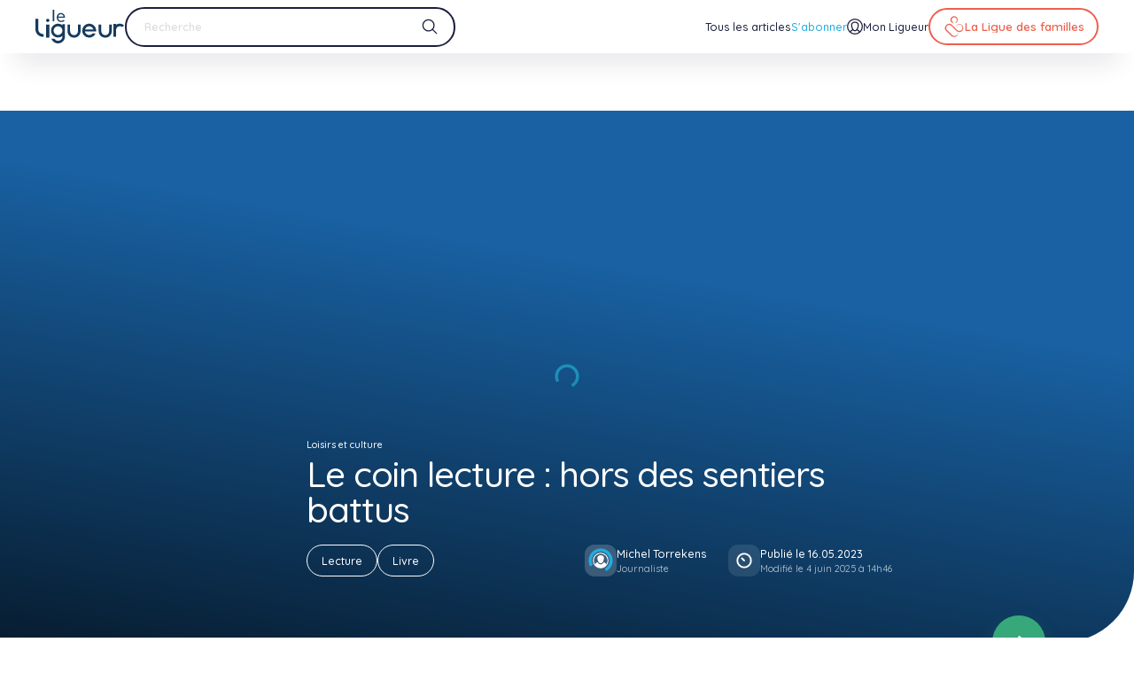

--- FILE ---
content_type: text/html; charset=UTF-8
request_url: https://leligueur.be/article/le-coin-lecture-hors-des-sentiers-battus
body_size: 34819
content:
<!DOCTYPE html>
<html lang="fr-BE" style="--vh: 7.13px; --scrollbar-width: 0px;" transformed="self;v=1"><head><meta charset="utf-8"><meta name="csrf-token" content="iIPpDNfrkTVaekWXcHUUnyLswm56HxDnKY9zRRDW">
  
  
  <title>Le coin lecture : hors des sentiers battus | Le Ligueur</title><meta data-n-head="1" data-hid="og:type" name="og:type" property="og:type" content="website"><meta data-n-head="1" name="msapplication-TileColor" content="#da532c"><meta data-n-head="1" name="theme-color" content="#ffffff"><meta data-n-head="1" data-hid="twitter:card" name="twitter:card" content="summary"><link data-n-head="1" rel="icon" type="image/x-icon" href="https://leligueur.be/favicon.ico"><link data-n-head="1" rel="shortcut icon" type="image/x-icon" sizes="16x16 32x32" href="https://leligueur.be/favicon.ico"><link data-n-head="1" rel="icon" type="image/png" sizes="16x16" href="https://leligueur.be/favicon-16x16.png"><link data-n-head="1" rel="icon" type="image/png" sizes="32x32" href="https://leligueur.be/favicon-32x32.png"><link data-n-head="1" rel="icon" type="image/png" sizes="192x192" href="https://leligueur.be/android-chrome-192x192.png"><link data-n-head="1" rel="icon" type="image/png" sizes="512x512" href="https://leligueur.be/android-chrome-512x512.png"><link data-n-head="1" rel="apple-touch-icon" type="image/png" sizes="180x180" href="https://leligueur.be/apple-touch-icon.png"><link data-n-head="1" rel="manifest" href="https://leligueur.be/site.webmanifest"><link data-n-head="1" rel="mask-icon" color="#5bbad5" href="https://leligueur.be/safari-pinned-tab.svg"><base href="/">
<style type="text/css">.error-page__inner{display:flex;justify-content:center;align-items:stretch;flex-direction:column;overflow:hidden;color:var(--color-alt)}.error-page__content{padding-left:8.3333333333%;padding-right:8.3333333333%}.error-page .ui-title{--color:hsla(0,0%,100%,0.5)}.error-page .ui-text{--color:var(--color-alt)}@media screen and (min-width:1080px){.error-page__texts{max-width:58rem}}.error-page__texts p{font-weight:600;line-height:1;margin-bottom:4rem}@media screen and (max-width:1079px){.error-page__texts p{font-size:35px}}@media screen and (min-width:1080px){.error-page__texts p{font-size:36px}}@media only screen and (min-width:1080px)and (min-width:1080px){.error-page__texts p{font-size:calc(13.61658px + 2.07254vw)}}@media only screen and (min-width:1080px)and (min-width:1659px){.error-page__texts p{font-size:48px}}.error-page__text{margin:4rem 0}.error-page__mask{position:absolute;top:0;right:0;bottom:0;left:0;width:100%;height:100%;color:var(--bg);background-color:var(--color-alt);transform:scale(1.8) translate(15%,10%)}.error-page__links{display:flex}@media screen and (max-width:1079px){.error-page__links{flex-direction:column;grid-gap:2rem;gap:2rem}}@media screen and (min-width:1080px){.error-page__links{align-items:center;grid-gap:2rem;gap:2rem}}@media screen and (max-width:1079px){.error-page__links>*{display:block}}@media screen and (max-width:1079px){.error-page__link{display:block;margin-top:2rem}}</style><style type="text/css">.ui-image{--radius:1.5rem;display:flex;position:relative;width:100%;margin-left:auto;margin-right:auto}.ui-image:not(.transparent):not(.loaded){background-color:rgba(244,244,245,.1);background-image:url([data-uri]);background-repeat:no-repeat;background-position:50%}.ui-image.auto{height:100%}.ui-image.card{height:20rem}.ui-image.gallery{height:40rem}@media screen and (max-width:1079px){.ui-image.gallery{height:30rem}}.ui-image.itc{height:46rem}.ui-image.quote{height:17.5rem;width:17.5rem}@media screen and (max-width:767px){.ui-image.lg{height:24rem}}@media screen and (min-width:768px)and (max-width:1079px){.ui-image.lg{height:36rem}}@media screen and (min-width:1080px)and (max-width:1279px){.ui-image.lg{height:40rem}}@media screen and (min-width:1280px)and (max-width:1799px){.ui-image.lg{height:43rem}}@media screen and (min-width:1799px){.ui-image.lg{height:47rem}}.ui-image.fit{z-index:1}.ui-image.fit,.ui-image.fit-behind{position:absolute;top:0;left:0;width:100%;height:100%}.ui-image.fit-behind{z-index:-1}.ui-image.ad{height:21rem;max-width:52rem}.ui-image__container{display:flex;width:100%;min-height:100%;overflow:hidden}.ui-image__image{transition:opacity .7s cubic-bezier(.455,.03,.515,.955),transform 1.2s cubic-bezier(.455,.03,.515,.955);width:100%;-o-object-fit:cover;object-fit:cover}.ui-image__image--lazy,.ui-image__image--lazy+div{opacity:0;visibility:hidden;transform:translateZ(0)}.ui-image__image--lazy+div[lazy=loaded],.ui-image__image--lazy+div[lazy=loaded]+div,.ui-image__image--lazy[lazy=loaded],.ui-image__image--lazy[lazy=loaded]+div{opacity:1;visibility:visible;transform:translateZ(0)}.ui-image__image--lazy+div[lazy=error],.ui-image__image--lazy+div[lazy=error]+div,.ui-image__image--lazy[lazy=error],.ui-image__image--lazy[lazy=error]+div{-o-object-fit:none;object-fit:none;visibility:visible;opacity:1;transform:translateZ(0)}.ui-image.credit{margin-bottom:2rem}.ui-image__credit{position:absolute;bottom:-2rem;right:1.5rem}@media screen and (max-width:1079px){.ui-image__credit{font-size:11px}}@media screen and (min-width:1080px){.ui-image__credit{font-size:8.25px}}@media only screen and (min-width:1080px)and (min-width:1080px){.ui-image__credit{font-size:calc(3.12047px + .47496vw)}}@media only screen and (min-width:1080px)and (min-width:1659px){.ui-image__credit{font-size:11px}}.ui-image.hover:hover .ui-image__image{transform:scale(1.1) translateZ(0)}.ui-image.rounded .ui-image__container{border-radius:var(--radius);overflow:hidden;transform:translateZ(0)}.ui-image.contain .ui-image__image{-o-object-fit:contain;object-fit:contain}</style><style type="text/css">.ui-gradient{position:absolute;top:0;right:0;bottom:0;left:0;z-index:1;pointer-events:none}.ui-gradient.default{background-image:linear-gradient(56deg,rgba(0,0,0,.7),transparent 66%)}.ui-gradient.hero-dossier{background-image:linear-gradient(45deg,rgba(0,0,0,.7),transparent 100%)}.ui-gradient.article{background-image:linear-gradient(10deg,rgba(0,0,0,.7),transparent 66%)}.ui-gradient.page{background-image:linear-gradient(10deg,rgba(0,0,0,.25),transparent 50%)}.ui-gradient.ad{background-image:linear-gradient(30deg,transparent,rgba(0,0,0,.7) 66%)}.ui-gradient.flux{background-image:linear-gradient(34deg,rgba(var(--rgb),1),rgba(var(--rgb),0))}@media screen and (min-width:1080px){.ui-gradient.my-ligueur{background-image:linear-gradient(90deg,#005098 0,#005098 50%,rgba(0,80,152,0) 90%,rgba(0,80,152,0))}}@media screen and (max-width:1079px){.ui-gradient.my-ligueur{background-image:linear-gradient(30deg,rgba(0,80,152,.75),rgba(0,80,152,.9))}}.ui-gradient.private{top:auto;height:50vh;z-index:-1;background-image:linear-gradient(0deg,#fff 10rem,hsla(0,0%,100%,0))}</style><style type="text/css">.ui-title{color:var(--color);transition:color .4s cubic-bezier(.455,.03,.515,.955);letter-spacing:-.025em;line-height:1;margin-bottom:1em}.ui-title.default,.ui-title.lg,.ui-title.xl,.ui-title.xxl{font-weight:500}.ui-title.md,.ui-title.sm,.ui-title.xs,.ui-title.xxs{font-weight:600}.ui-title.xxl{line-height:.95;margin-bottom:.5em}@media screen and (max-width:1079px){.ui-title.xxl{font-size:46px}}@media screen and (min-width:1080px){.ui-title.xxl{font-size:72.75px}}@media only screen and (min-width:1080px)and (min-width:1080px){.ui-title.xxl{font-size:calc(27.51684px + 4.18826vw)}}@media only screen and (min-width:1080px)and (min-width:1659px){.ui-title.xxl{font-size:97px}}.ui-title.xl{margin-bottom:.75em}@media screen and (max-width:1079px){.ui-title.xl{font-size:36px}}@media screen and (min-width:1080px){.ui-title.xl{font-size:40.5px}}@media only screen and (min-width:1080px)and (min-width:1080px){.ui-title.xl{font-size:calc(15.31865px + 2.33161vw)}}@media only screen and (min-width:1080px)and (min-width:1659px){.ui-title.xl{font-size:54px}}.ui-title.lg{margin-bottom:.875em}@media screen and (max-width:1079px){.ui-title.lg{font-size:36px}}@media screen and (min-width:1080px){.ui-title.lg{font-size:36px}}@media only screen and (min-width:1080px)and (min-width:1080px){.ui-title.lg{font-size:calc(13.61658px + 2.07254vw)}}@media only screen and (min-width:1080px)and (min-width:1659px){.ui-title.lg{font-size:48px}}.ui-title.default{margin-bottom:.9375em}@media screen and (max-width:1079px){.ui-title.default{font-size:28px}}@media screen and (min-width:1080px){.ui-title.default{font-size:25.5px}}@media only screen and (min-width:1080px)and (min-width:1080px){.ui-title.default{font-size:calc(9.64508px + 1.46805vw)}}@media only screen and (min-width:1080px)and (min-width:1659px){.ui-title.default{font-size:34px}}@media screen and (max-width:1079px){.ui-title.md{font-size:22px}}@media screen and (min-width:1080px){.ui-title.md{font-size:21px}}@media only screen and (min-width:1080px)and (min-width:1080px){.ui-title.md{font-size:calc(7.94301px + 1.20898vw)}}@media only screen and (min-width:1080px)and (min-width:1659px){.ui-title.md{font-size:28px}}.ui-title.sm{margin-bottom:3rem;line-height:1.1}@media screen and (max-width:1079px){.ui-title.sm{font-size:20px}}@media screen and (min-width:1080px){.ui-title.sm{font-size:18px}}@media only screen and (min-width:1080px)and (min-width:1080px){.ui-title.sm{font-size:calc(6.80829px + 1.03627vw)}}@media only screen and (min-width:1080px)and (min-width:1659px){.ui-title.sm{font-size:24px}}.ui-title.xs{margin-bottom:1rem}@media screen and (max-width:1079px){.ui-title.xs{font-size:16px}}@media screen and (min-width:1080px){.ui-title.xs{font-size:15px}}@media only screen and (min-width:1080px)and (min-width:1080px){.ui-title.xs{font-size:calc(5.67358px + .86356vw)}}@media only screen and (min-width:1080px)and (min-width:1659px){.ui-title.xs{font-size:20px}}.ui-title.xxs{margin-bottom:.75rem}@media screen and (max-width:1079px){.ui-title.xxs{font-size:16px}}@media screen and (min-width:1080px){.ui-title.xxs{font-size:13.5px}}@media only screen and (min-width:1080px)and (min-width:1080px){.ui-title.xxs{font-size:calc(5.10622px + .7772vw)}}@media only screen and (min-width:1080px)and (min-width:1659px){.ui-title.xxs{font-size:18px}}.ui-title.account{font-weight:500;padding-top:0;line-height:1.1;letter-spacing:-.61px;margin-bottom:2rem}@media screen and (max-width:1079px){.ui-title.account{font-size:20px}}@media screen and (min-width:1080px){.ui-title.account{font-size:22.5px}}@media only screen and (min-width:1080px)and (min-width:1080px){.ui-title.account{font-size:calc(8.51036px + 1.29534vw)}}@media only screen and (min-width:1080px)and (min-width:1659px){.ui-title.account{font-size:30px}}.ui-title.no-margin{margin:0}.ui-title.regular{font-weight:400}.ui-title small{font-weight:500;opacity:.3}@media screen and (max-width:1079px){.ui-title small{font-size:16px}}@media screen and (min-width:1080px){.ui-title small{font-size:12px}}@media only screen and (min-width:1080px)and (min-width:1080px){.ui-title small{font-size:calc(4.53886px + .69085vw)}}@media only screen and (min-width:1080px)and (min-width:1659px){.ui-title small{font-size:16px}}</style><style type="text/css">.ui-button{transition-property:background-color,color,border;transition-delay:0ms;transition-duration:.3s;transition-timing-function:cubic-bezier(.455,.03,.515,.955);will-change:background-color,color,border;min-height:var(--size);grid-gap:var(--gap);gap:var(--gap);border-radius:20rem;display:inline-flex;align-items:center;overflow:hidden;position:relative;text-align:left;font-weight:600;padding-left:2rem;padding-right:2rem;--size:5rem;--gap:1.3rem}@media screen and (max-width:1079px){.ui-button{font-size:16px}}@media screen and (min-width:1080px){.ui-button{font-size:12px}}@media only screen and (min-width:1080px)and (min-width:1080px){.ui-button{font-size:calc(4.53886px + .69085vw)}}@media only screen and (min-width:1080px)and (min-width:1659px){.ui-button{font-size:16px}}.ui-button--has-icon{padding-left:1.5rem}.ui-button--has-chevron{padding-right:6rem}.ui-button--xs{padding-left:1.5rem;padding-right:1.5rem;--size:3.6rem;--gap:1rem}@media screen and (max-width:1079px){.ui-button--xs{font-size:15px}}@media screen and (min-width:1080px){.ui-button--xs{font-size:11.25px}}@media only screen and (min-width:1080px)and (min-width:1080px){.ui-button--xs{font-size:calc(4.25518px + .64767vw)}}@media only screen and (min-width:1080px)and (min-width:1659px){.ui-button--xs{font-size:15px}}.ui-button--xs:is(.ui-button--has-icon){padding-right:1.5rem;padding-left:.5rem}.ui-button--sm{padding-left:1.5rem;padding-right:1.5rem;--size:4.2rem;--gap:1rem}.ui-button--sm:is(.ui-button--has-icon){padding-left:1rem;padding-right:1.5rem}.ui-button--sm:is(.ui-button--has-chevron){padding-left:1rem;padding-right:5.5rem;--gap:1rem}.ui-button--lg{padding-left:3rem;padding-right:3rem;font-weight:700;--size:7rem;--gap:1.4rem}@media screen and (max-width:1079px){.ui-button--lg{font-size:16px}}@media screen and (min-width:1080px){.ui-button--lg{font-size:12px}}@media only screen and (min-width:1080px)and (min-width:1080px){.ui-button--lg{font-size:calc(4.53886px + .69085vw)}}@media only screen and (min-width:1080px)and (min-width:1659px){.ui-button--lg{font-size:16px}}.ui-button--full{display:flex;width:100%}.ui-button__icon{flex-shrink:0;transition:transform .2s cubic-bezier(.455,.03,.515,.955);z-index:1;color:currentColor}.ui-button__text{flex:1;line-height:1.1;-webkit-line-clamp:2;display:-webkit-box;-webkit-box-orient:vertical;overflow:hidden}.ui-button:not(.overlay):not(.white):not(.login) .ui-button__icon.primary{color:var(--color-primary)}.ui-button:not(.overlay):not(.white):not(.login) .ui-button__icon.secondary{color:var(--color-secondary)}.ui-button:not(.overlay):not(.white):not(.login) .ui-button__icon.blue-light{color:var(--color-blue-light)}.ui-button small{opacity:.6}@media screen and (max-width:1079px){.ui-button small{font-size:12px}}@media screen and (min-width:1080px){.ui-button small{font-size:9px}}@media only screen and (min-width:1080px)and (min-width:1080px){.ui-button small{font-size:calc(3.40415px + .51813vw)}}@media only screen and (min-width:1080px)and (min-width:1659px){.ui-button small{font-size:12px}}.ui-button__chevron{position:absolute;right:2rem}.ui-button.is-loading .ui-button__icon{transition-property:transform;-webkit-animation-name:spin;animation-name:spin;-webkit-animation-iteration-count:infinite;animation-iteration-count:infinite;-webkit-animation-timing-function:linear;animation-timing-function:linear;-webkit-animation-duration:1.25s;animation-duration:1.25s}.ui-button:disabled{cursor:not-allowed;opacity:.5}.ui-button+.ui-button:not(.ui-button--full){margin-left:1rem}.ui-button{color:#1c1f3d;background-color:transparent;border:1.5px solid #1c1f3d}.ui-button.fill,.ui-button:not(:disabled).active,.ui-button:not(:disabled):hover{color:#fff;background-color:#1c1f3d;border:1.5px solid #1c1f3d}.ui-button.fill:not(:disabled).active,.ui-button.fill:not(:disabled):hover{color:#1c1f3d;background-color:#fff;border:1.5px solid #fff}.ui-button.white{color:#fff;border:1.5px solid #fff}.ui-button.white:not(:disabled).active,.ui-button.white:not(:disabled):hover{color:#1c1f3d;background-color:#fff;border:1.5px solid #fff}.ui-button.fill-white{color:#fff;border:1.5px solid transparent;background-color:hsla(0,0%,100%,.2)}.ui-button.fill-white:not(:disabled).active,.ui-button.fill-white:not(:disabled):hover{border:1.5px solid transparent;background-color:rgba(28,31,61,.2)}.ui-button.overlay{color:#fff;background-color:hsla(0,0%,100%,.08);border:1.5px solid #fff;-webkit-backdrop-filter:blur(4px);backdrop-filter:blur(4px)}.ui-button.overlay:not(:disabled).active,.ui-button.overlay:not(:disabled):hover{color:#1c1f3d;background-color:#fff;border:1.5px solid #fff}.ui-button.red{color:#ec604d;border:1.5px solid #ec604d}.ui-button.red:not(:disabled).active,.ui-button.red:not(:disabled):hover{color:#fff;background-color:#ec604d;border:1.5px solid #ec604d}.ui-button.fill-red{color:#fff;border:1.5px solid transparent;background-color:var(--color-red)}.ui-button.fill-red:not(:disabled).active,.ui-button.fill-red:not(:disabled):hover{border:1.5px solid var(--color-red);color:var(--color-red);background-color:transparent}.ui-button.fill-blue{color:#fff;border:1.5px solid transparent;background-color:var(--color-blue-medium)}.ui-button.fill-blue:not(:disabled).active,.ui-button.fill-blue:not(:disabled):hover{border:1.5px solid var(--color-blue-medium);color:var(--color-blue-medium);background-color:transparent}.ui-button.fill-blue-light{color:#fff;border:1.5px solid transparent;background-color:var(--color-blue-light)}.ui-button.fill-blue-light:not(:disabled).active,.ui-button.fill-blue-light:not(:disabled):hover{border:1.5px solid var(--color-blue-light);color:var(--color-blue-light);background-color:transparent}.ui-button.login{color:#fff;background-color:#005098;border:1.5px solid #005098}@media screen and (max-width:1079px){.ui-button.login{width:100%}.ui-button.login .ui-button__icon{position:absolute;left:1.2rem}.ui-button.login .ui-button__text{text-align:center}}.ui-button.login:not(:disabled).active,.ui-button.login:not(:disabled):hover{color:#005098;background-color:#fff;border:1.5px solid #005098}.ui-button.blue{transition-property:background-color,color,border,box-shadow;transition-delay:0ms;transition-duration:.3s;transition-timing-function:cubic-bezier(.455,.03,.515,.955);will-change:background-color,color,border,box-shadow;box-shadow:0 1rem 2.6rem -.7rem rgba(0,80,152,.39);color:#fff;background-color:#1a62a2;border:1.5px solid #1a62a2}@media screen and (max-width:1079px){.ui-button.blue{justify-content:center}}.ui-button.blue .ui-button__icon{height:1.8rem;width:1.8rem}.ui-button.blue:not(:disabled).active,.ui-button.blue:not(:disabled):hover{box-shadow:0 1rem 2.6rem -.7rem rgba(0,80,152,0);background-color:#005098;border:1.5px solid #005098}.ui-button.checkbox{border:1.5px solid var(--border);font-weight:500}.ui-button.checkbox:not(:disabled).active,.ui-button.checkbox:not(:disabled):hover{background-color:var(--color-red);border-color:var(--color-red)}.ui-button.warning{border-color:transparent;color:var(--color-red)}.ui-button.warning:not(:disabled).active,.ui-button.warning:not(:disabled):hover{background-color:var(--color-red);border-color:var(--color-red);color:var(--color-alt)}.ui-button.purple{transition-property:background-color,color,border,box-shadow;transition-delay:0ms;transition-duration:.3s;transition-timing-function:cubic-bezier(.455,.03,.515,.955);will-change:background-color,color,border,box-shadow;color:#fff;border:1.5px solid transparent;background-color:var(--color-purple);box-shadow:0 1rem 2.6rem -.7rem rgba(118,102,171,.66)}.ui-button.purple:not(:disabled).active,.ui-button.purple:not(:disabled):hover{box-shadow:0 0 0 0 rgba(118,102,171,.33);border:1.5px solid var(--color-purple);color:var(--color-purple);background-color:var(--bg)}.ui-button.link{transition-property:opacity;transition-delay:0ms;transition-duration:.3s;transition-timing-function:cubic-bezier(.455,.03,.515,.955);will-change:opacity;font-weight:600;opacity:.4;border-color:transparent;text-decoration:underline;padding:0}@media screen and (max-width:1079px){.ui-button.link{font-size:15px}}@media screen and (min-width:1080px){.ui-button.link{font-size:11.25px}}@media only screen and (min-width:1080px)and (min-width:1080px){.ui-button.link{font-size:calc(4.25518px + .64767vw)}}@media only screen and (min-width:1080px)and (min-width:1659px){.ui-button.link{font-size:15px}}.ui-button.link:not(:disabled).active,.ui-button.link:not(:disabled):hover{border:1.5px solid transparent;color:#1c1f3d;opacity:.8;background-color:transparent}.ui-button.dominant{color:#fff;border:1.5px solid transparent;background-color:var(--dominant)}.ui-button.dominant:not(:disabled).active,.ui-button.dominant:not(:disabled):hover{border:1.5px solid var(--dominant);color:var(--dominant);background-color:var(--bg)}</style><style type="text/css">.ui-icon{transition-property:color,transform,opacity;transition-delay:0ms;transition-duration:.3s;transition-timing-function:cubic-bezier(.455,.03,.515,.955);will-change:color,transform,opacity;--icon-size:2.4rem;width:var(--icon-size);height:var(--icon-size);flex:0 0 var(--icon-size);color:inherit}.ui-icon--xxs{--icon-size:1rem}.ui-icon--xs{--icon-size:1.4rem}.ui-icon--sm{--icon-size:1.8rem}.ui-icon--md{--icon-size:2rem}.ui-icon--ml{--icon-size:3rem}.ui-icon--button{--icon-size:3.2rem}.ui-icon--lg{--icon-size:4rem}.ui-icon--xl{--icon-size:5rem}.ui-icon--xxl{--icon-size:6.5rem}</style><style type="text/css">.ui-link{font-weight:500;transition:color .4s cubic-bezier(.455,.03,.515,.955);color:var(--color);text-decoration:underline}@media screen and (max-width:1079px){.ui-link{font-size:11px}}@media screen and (min-width:1080px){.ui-link{font-size:9.75px}}@media only screen and (min-width:1080px)and (min-width:1080px){.ui-link{font-size:calc(3.68782px + .56131vw)}}@media only screen and (min-width:1080px)and (min-width:1659px){.ui-link{font-size:13px}}.ui-link:hover{--color:var(--color-primary)}.ui-link--itc{font-weight:600}@media screen and (max-width:1079px){.ui-link--itc{font-size:15px}}@media screen and (min-width:1080px){.ui-link--itc{font-size:11.25px}}@media only screen and (min-width:1080px)and (min-width:1080px){.ui-link--itc{font-size:calc(4.25518px + .64767vw)}}@media only screen and (min-width:1080px)and (min-width:1659px){.ui-link--itc{font-size:15px}}.ui-link--footer{font-weight:500;text-decoration:none}@media screen and (max-width:1079px){.ui-link--footer{font-size:15px}}@media screen and (min-width:1080px){.ui-link--footer{font-size:11.25px}}@media only screen and (min-width:1080px)and (min-width:1080px){.ui-link--footer{font-size:calc(4.25518px + .64767vw)}}@media only screen and (min-width:1080px)and (min-width:1659px){.ui-link--footer{font-size:15px}}.ui-link--footer-alt{font-weight:500;text-decoration:none;opacity:.5}@media screen and (max-width:1079px){.ui-link--footer-alt{font-size:15px}}@media screen and (min-width:1080px){.ui-link--footer-alt{font-size:11.25px}}@media only screen and (min-width:1080px)and (min-width:1080px){.ui-link--footer-alt{font-size:calc(4.25518px + .64767vw)}}@media only screen and (min-width:1080px)and (min-width:1659px){.ui-link--footer-alt{font-size:15px}}.ui-link--footer-bottom{opacity:.9}.ui-link--footer-bottom-alt{font-weight:700;opacity:1;text-decoration:none}@media screen and (max-width:1079px){.ui-link--footer-bottom-alt{font-size:13px}}@media screen and (min-width:1080px){.ui-link--footer-bottom-alt{font-size:9.75px}}@media only screen and (min-width:1080px)and (min-width:1080px){.ui-link--footer-bottom-alt{font-size:calc(3.68782px + .56131vw)}}@media only screen and (min-width:1080px)and (min-width:1659px){.ui-link--footer-bottom-alt{font-size:13px}}.ui-link--header-top{font-weight:500;transition-property:color;transition-delay:0ms;transition-duration:opacity;transition-timing-function:cubic-bezier(.455,.03,.515,.955);will-change:color;text-decoration:none;opacity:.7}@media screen and (max-width:1079px){.ui-link--header-top{font-size:12px}}@media screen and (min-width:1080px){.ui-link--header-top{font-size:9px}}@media only screen and (min-width:1080px)and (min-width:1080px){.ui-link--header-top{font-size:calc(3.40415px + .51813vw)}}@media only screen and (min-width:1080px)and (min-width:1659px){.ui-link--header-top{font-size:12px}}.ui-link--header-top.nuxt-link-active,.ui-link--header-top:hover{opacity:1;--color:var(--color-alt)}.ui-link--header-bottom{font-weight:500;text-decoration:none;height:100%;display:flex;align-items:center;position:relative;line-height:1.1;text-align:center}@media screen and (max-width:1079px){.ui-link--header-bottom{font-size:16px}}@media screen and (min-width:1080px){.ui-link--header-bottom{font-size:11.25px}}@media only screen and (min-width:1080px)and (min-width:1080px){.ui-link--header-bottom{font-size:calc(4.25518px + .64767vw)}}@media only screen and (min-width:1080px)and (min-width:1659px){.ui-link--header-bottom{font-size:15px}}@media screen and (max-width:1079px){.ui-link--header-bottom{transition-property:all;transition-delay:0ms;transition-duration:.3s;transition-timing-function:cubic-bezier(.455,.03,.515,.955);will-change:all;display:flex;justify-content:space-between;align-items:center;height:5rem;opacity:.5}.ui-link--header-bottom:hover{color:#1c1f3d;opacity:1}}.ui-link--menu,.ui-link--menu-alt{font-weight:500;display:flex;justify-content:center;align-items:center;transition-property:opacity,color;transition-delay:0ms;transition-duration:.3s;transition-timing-function:cubic-bezier(.455,.03,.515,.955);will-change:opacity,color;position:relative;grid-gap:1rem;gap:1rem;text-decoration:none}@media screen and (max-width:1079px){.ui-link--menu,.ui-link--menu-alt{display:block;padding:1rem 0;font-weight:600}}@media screen and (min-width:1080px){.ui-link--menu,.ui-link--menu-alt{height:100%}}@media screen and (max-width:1079px){.ui-link--menu,.ui-link--menu-alt{font-size:15px}}@media screen and (min-width:1080px){.ui-link--menu,.ui-link--menu-alt{font-size:11.25px}}@media only screen and (min-width:1080px)and (min-width:1080px){.ui-link--menu,.ui-link--menu-alt{font-size:calc(4.25518px + .64767vw)}}@media only screen and (min-width:1080px)and (min-width:1659px){.ui-link--menu,.ui-link--menu-alt{font-size:15px}}.ui-link--menu-alt:after,.ui-link--menu:after{transition-property:height;transition-delay:0ms;transition-duration:.3s;transition-timing-function:cubic-bezier(.455,.03,.515,.955);will-change:height;content:"";position:absolute;bottom:0;left:0;right:0;height:0;background-color:var(--color-active)}.ui-link--menu-alt.nuxt-link-active,.ui-link--menu-alt:hover,.ui-link--menu.nuxt-link-active,.ui-link--menu:hover{--color:var(--color-active)}.ui-link--menu-alt.nuxt-link-active:after,.ui-link--menu-alt:hover:after,.ui-link--menu.nuxt-link-active:after,.ui-link--menu:hover:after{height:2px}.ui-link--menu-alt{color:var(--color-blue-light)}.ui-link--menu-alt,.ui-link--menu-secondary{display:flex;justify-content:center;align-items:center}.ui-link--menu-secondary{font-weight:500;grid-gap:1rem;gap:1rem;text-decoration:none}@media screen and (max-width:1079px){.ui-link--menu-secondary{display:flex;justify-content:space-between;align-items:center;padding:1rem 4rem;width:100%;height:4.5rem;color:#8e8f9e;font-size:16px}}@media screen and (min-width:1080px){.ui-link--menu-secondary{font-size:11.25px}}@media only screen and (min-width:1080px)and (min-width:1080px){.ui-link--menu-secondary{font-size:calc(4.25518px + .64767vw)}}@media only screen and (min-width:1080px)and (min-width:1659px){.ui-link--menu-secondary{font-size:15px}}@media screen and (max-width:1079px){.ui-link--hero{font-size:16px}}@media screen and (min-width:1080px){.ui-link--hero{font-size:12px}}@media only screen and (min-width:1080px)and (min-width:1080px){.ui-link--hero{font-size:calc(4.53886px + .69085vw)}}@media only screen and (min-width:1080px)and (min-width:1659px){.ui-link--hero{font-size:16px}}.ui-link--error{--color:hsla(0,0%,100%,0.5);text-underline-offset:1rem}@media screen and (max-width:1079px){.ui-link--error{font-size:15px}}@media screen and (min-width:1080px){.ui-link--error{font-size:11.25px}}@media only screen and (min-width:1080px)and (min-width:1080px){.ui-link--error{font-size:calc(4.25518px + .64767vw)}}@media only screen and (min-width:1080px)and (min-width:1659px){.ui-link--error{font-size:15px}}.ui-link--non-member{display:flex;justify-content:flex-start;align-items:center;padding-left:2rem;padding-right:2rem;font-weight:600;height:5rem;color:#a4a5b1}@media screen and (max-width:1079px){.ui-link--non-member{font-size:15px}}@media screen and (min-width:1080px){.ui-link--non-member{font-size:11.25px}}@media only screen and (min-width:1080px)and (min-width:1080px){.ui-link--non-member{font-size:calc(4.25518px + .64767vw)}}@media only screen and (min-width:1080px)and (min-width:1659px){.ui-link--non-member{font-size:15px}}.ui-link--non-member:hover{color:#494c64}</style><style type="text/css">.ui-container{--radius:6rem;--pad:0rem;width:100%;position:relative}@media screen and (max-width:1079px){.ui-container{--radius:3rem}}.ui-container.xl-radius{--radius:8rem}@media screen and (max-width:1079px){.ui-container.xl-radius{--radius:3rem}}@media screen and (max-width:1079px){.ui-container.mobile-xl-radius{--radius:6rem}}.ui-container__inner{position:relative;width:100%;max-width:192rem;margin:0 auto;padding:var(--pad) var(--gutter);overflow:hidden;z-index:1}.ui-container__inner.padded{--pad:3rem}@media screen and (min-width:1080px){.ui-container__inner.padded{--pad:7rem}}@media screen and (min-width:1080px){.ui-container__inner.fullwidth{--gutter:4rem}}.ui-container__inner.fullheight{min-height:calc(100vh - var(--header-margin))}.ui-container__inner.top-left{border-top-left-radius:var(--radius)}.ui-container__inner.top-right{border-top-right-radius:var(--radius)}.ui-container__inner.bottom-left{border-bottom-left-radius:var(--radius)}.ui-container__inner.bottom-right{border-bottom-right-radius:var(--radius)}.ui-container__content{width:100%}.ui-container__bg{--offset:0rem;z-index:0;position:absolute;top:0;right:var(--offset);bottom:0;left:var(--offset);overflow:hidden}@media screen and (min-width:1919px){.ui-container__bg{top:0;right:calc(50vw - var(--scrollbar-width)/2 - 96rem + var(--offset));bottom:0;left:calc(50vw - var(--scrollbar-width)/2 - 96rem + var(--offset))}}.ui-container__bg--right{right:0}.ui-container__bg--left{left:0}.ui-container__bg--both{left:0;right:0}.ui-container__bg.top-left{border-top-left-radius:var(--radius)}.ui-container__bg.top-right{border-top-right-radius:var(--radius)}.ui-container__bg.bottom-left{border-bottom-left-radius:var(--radius)}.ui-container__bg.bottom-right{border-bottom-right-radius:var(--radius)}@media screen and (min-width:1080px){.ui-container__bg.tight{--offset:var(--gutter)}}.ui-container__bg--over-bottom{bottom:var(--overlap-offset)}.ui-container__bg--over-top{top:var(--overlap-offset)}.ui-container__bg--over-both{bottom:var(--overlap-offset);top:var(--overlap-offset)}.ui-container--cancel-bottom{margin-bottom:calc(var(--blocks-gap)*-1)}.ui-container--cancel-both,.ui-container--cancel-top{margin-top:calc(var(--blocks-gap)*-1)}.ui-container--cancel-both{margin-bottom:calc(var(--blocks-gap)*-1)}</style><style type="text/css">.nuxt-progress{position:fixed;top:0;left:0;right:0;height:2px;width:0;opacity:1;transition:width .1s,opacity .4s;background-color:#fff;z-index:999999}.nuxt-progress.nuxt-progress-notransition{transition:none}.nuxt-progress-failed{background-color:red}</style><style type="text/css">a,abbr,acronym,address,applet,article,aside,audio,b,big,blockquote,body,canvas,caption,center,cite,code,dd,del,details,dfn,div,dl,dt,em,embed,fieldset,figcaption,figure,footer,form,h1,h2,h3,h4,h5,h6,header,hgroup,hr,html,i,iframe,img,ins,kbd,label,legend,li,mark,menu,nav,object,ol,output,p,pre,q,ruby,s,samp,section,small,span,strike,strong,sub,summary,sup,table,tbody,td,tfoot,th,thead,time,tr,tt,u,ul,var,video{margin:0;padding:0;font-family:inherit;font-style:inherit;font-size:inherit;font-weight:inherit;border:0;border-radius:0}ol,ul{list-style:none}blockquote,q{quotes:none}blockquote:after,blockquote:before,q:after,q:before{content:"";content:none}button,input,select,textarea{font-family:inherit;font-style:inherit;font-size:inherit;font-weight:inherit;border:0;-webkit-appearance:none;-moz-appearance:none;appearance:none}/*! normalize.css v8.0.1 | MIT License | github.com/necolas/normalize.css */html{line-height:1.15;-webkit-text-size-adjust:100%}main{display:block}h1{font-size:2em}hr{box-sizing:content-box;height:0;overflow:visible}pre{font-family:monospace,monospace;font-size:1em}a{background-color:transparent}abbr[title]{border-bottom:none;text-decoration:underline;-webkit-text-decoration:underline dotted;text-decoration:underline dotted}b,strong{font-weight:bolder}code,kbd,samp{font-family:monospace,monospace;font-size:1em}small{font-size:80%}sub,sup{font-size:75%;line-height:0;position:relative;vertical-align:baseline}sub{bottom:-.25em}sup{top:-.5em}img{border-style:none}button,input,optgroup,select,textarea{font-family:inherit;font-size:100%;line-height:1.15}button,input{overflow:visible}[type=button],[type=reset],[type=submit],button{-webkit-appearance:button}fieldset{padding:.35em .75em .625em}legend{box-sizing:border-box;color:inherit;display:table;max-width:100%;white-space:normal}progress{vertical-align:baseline}[type=checkbox],[type=radio]{box-sizing:border-box;padding:0}[type=number]::-webkit-inner-spin-button,[type=number]::-webkit-outer-spin-button{height:auto}[type=search]{-webkit-appearance:textfield;outline-offset:-2px}[type=search]::-webkit-search-decoration{-webkit-appearance:none}::-webkit-file-upload-button{-webkit-appearance:button;font:inherit}details{display:block}summary{display:list-item}[hidden],template{display:none}body{-webkit-backface-visibility:hidden}.animated{-webkit-animation-duration:.5s;animation-duration:.5s;-webkit-animation-fill-mode:both;animation-fill-mode:both}.animated.infinite{-webkit-animation-iteration-count:infinite;animation-iteration-count:infinite}.animated.hinge{-webkit-animation-duration:1s;animation-duration:1s}.animated.bounceIn,.animated.bounceOut,.animated.flipOutX,.animated.flipOutY{-webkit-animation-duration:375ms;animation-duration:375ms}.animated.linear{-webkit-animation-timing-function:linear;animation-timing-function:linear}.animated.out{-webkit-animation-timing-function:cubic-bezier(.25,.46,.45,.94);animation-timing-function:cubic-bezier(.25,.46,.45,.94)}.animated.in{-webkit-animation-timing-function:cubic-bezier(.55,.085,.68,.53);animation-timing-function:cubic-bezier(.55,.085,.68,.53)}@media screen and (max-width:1079px){.animated.lg-up{-webkit-animation:none;animation:none}}@-webkit-keyframes bounce{0%,20%,50%,80%,to{transform:translateY(0)}40%{transform:translateY(-150px)}60%{transform:translateY(-75px)}}@keyframes bounce{0%,20%,50%,80%,to{transform:translateY(0)}40%{transform:translateY(-150px)}60%{transform:translateY(-75px)}}.bounce{-webkit-animation-name:bounce;animation-name:bounce}@-webkit-keyframes flash{0%,50%,to{opacity:1}25%,75%{opacity:0}}@keyframes flash{0%,50%,to{opacity:1}25%,75%{opacity:0}}.flash{-webkit-animation-name:flash;animation-name:flash}@-webkit-keyframes pulse{0%{transform:scale(1)}50%{transform:scale(1.1)}to{transform:scale(1)}}@keyframes pulse{0%{transform:scale(1)}50%{transform:scale(1.1)}to{transform:scale(1)}}.pulse{-webkit-animation-name:pulse;animation-name:pulse}@-webkit-keyframes rubberBand{0%{transform:scaleX(1)}30%{transform:scale3d(1.25,.75,1)}40%{transform:scale3d(.75,1.25,1)}50%{transform:scale3d(1.15,.85,1)}65%{transform:scale3d(.95,1.05,1)}75%{transform:scale3d(1.05,.95,1)}to{transform:scaleX(1)}}@keyframes rubberBand{0%{transform:scaleX(1)}30%{transform:scale3d(1.25,.75,1)}40%{transform:scale3d(.75,1.25,1)}50%{transform:scale3d(1.15,.85,1)}65%{transform:scale3d(.95,1.05,1)}75%{transform:scale3d(1.05,.95,1)}to{transform:scaleX(1)}}.rubberBand{-webkit-animation-name:rubberBand;animation-name:rubberBand}@-webkit-keyframes shake{0%,to{transform:translateX(0)}10%,30%,50%,70%,90%{transform:translateX(-50px)}20%,40%,60%,80%{transform:translateX(50px)}}@keyframes shake{0%,to{transform:translateX(0)}10%,30%,50%,70%,90%{transform:translateX(-50px)}20%,40%,60%,80%{transform:translateX(50px)}}.shake{-webkit-animation-name:shake;animation-name:shake}@-webkit-keyframes swing{20%{transform:rotate(15deg)}40%{transform:rotate(-10deg)}60%{transform:rotate(5deg)}80%{transform:rotate(-5deg)}to{transform:rotate(0deg)}}@keyframes swing{20%{transform:rotate(15deg)}40%{transform:rotate(-10deg)}60%{transform:rotate(5deg)}80%{transform:rotate(-5deg)}to{transform:rotate(0deg)}}.swing{transform-origin:top center;-webkit-animation-name:swing;animation-name:swing}@-webkit-keyframes wiggle{0%{transform:skewX(9deg)}10%{transform:skewX(-8deg)}20%{transform:skewX(7deg)}30%{transform:skewX(-6deg)}40%{transform:skewX(5deg)}50%{transform:skewX(-4deg)}60%{transform:skewX(3deg)}70%{transform:skewX(-2deg)}80%{transform:skewX(1deg)}90%{transform:skewX(0deg)}to{transform:skewX(0deg)}}@keyframes wiggle{0%{transform:skewX(9deg)}10%{transform:skewX(-8deg)}20%{transform:skewX(7deg)}30%{transform:skewX(-6deg)}40%{transform:skewX(5deg)}50%{transform:skewX(-4deg)}60%{transform:skewX(3deg)}70%{transform:skewX(-2deg)}80%{transform:skewX(1deg)}90%{transform:skewX(0deg)}to{transform:skewX(0deg)}}.wiggle{-webkit-animation-name:wiggle;animation-name:wiggle;-webkit-animation-timing-function:ease-in;animation-timing-function:ease-in}@-webkit-keyframes wobble{0%{transform:translateX(0)}15%{transform:translateX(-25%) rotate(-5deg)}30%{transform:translateX(20%) rotate(3deg)}45%{transform:translateX(-15%) rotate(-3deg)}60%{transform:translateX(10%) rotate(2deg)}75%{transform:translateX(-5%) rotate(-1deg)}to{transform:translateX(0)}}@keyframes wobble{0%{transform:translateX(0)}15%{transform:translateX(-25%) rotate(-5deg)}30%{transform:translateX(20%) rotate(3deg)}45%{transform:translateX(-15%) rotate(-3deg)}60%{transform:translateX(10%) rotate(2deg)}75%{transform:translateX(-5%) rotate(-1deg)}to{transform:translateX(0)}}.wobble{-webkit-animation-name:wobble;animation-name:wobble}@-webkit-keyframes tada{0%{transform:scale(1)}10%,20%{transform:scale(.9) rotate(-3deg)}30%,50%,70%,90%{transform:scale(1.1) rotate(3deg)}40%,60%,80%{transform:scale(1.1) rotate(-3deg)}to{transform:scale(1) rotate(0)}}@keyframes tada{0%{transform:scale(1)}10%,20%{transform:scale(.9) rotate(-3deg)}30%,50%,70%,90%{transform:scale(1.1) rotate(3deg)}40%,60%,80%{transform:scale(1.1) rotate(-3deg)}to{transform:scale(1) rotate(0)}}.tada{-webkit-animation-name:tada;animation-name:tada}@-webkit-keyframes fadeIn{0%{opacity:0}to{opacity:1}}@keyframes fadeIn{0%{opacity:0}to{opacity:1}}.fadeIn{-webkit-animation-name:fadeIn;animation-name:fadeIn}@-webkit-keyframes fadeInDown{0%{opacity:0;transform:translateY(-100px) translateZ(0)}to{opacity:1;transform:translateY(0) translateZ(0)}}@keyframes fadeInDown{0%{opacity:0;transform:translateY(-100px) translateZ(0)}to{opacity:1;transform:translateY(0) translateZ(0)}}.fadeInDown{-webkit-animation-name:fadeInDown;animation-name:fadeInDown}@-webkit-keyframes fadeInLeft{0%{opacity:0;transform:translateX(-100px) translateZ(0)}to{opacity:1;transform:translateX(0) translateZ(0)}}@keyframes fadeInLeft{0%{opacity:0;transform:translateX(-100px) translateZ(0)}to{opacity:1;transform:translateX(0) translateZ(0)}}.fadeInLeft{-webkit-animation-name:fadeInLeft;animation-name:fadeInLeft}@-webkit-keyframes fadeInRight{0%{opacity:0;transform:translateX(100px) translateZ(0)}to{opacity:1;transform:translateX(0) translateZ(0)}}@keyframes fadeInRight{0%{opacity:0;transform:translateX(100px) translateZ(0)}to{opacity:1;transform:translateX(0) translateZ(0)}}.fadeInRight{-webkit-animation-name:fadeInRight;animation-name:fadeInRight}@-webkit-keyframes fadeInUp{0%{opacity:0;transform:translateY(100px) translateZ(0)}to{opacity:1;transform:translateY(0) translateZ(0)}}@keyframes fadeInUp{0%{opacity:0;transform:translateY(100px) translateZ(0)}to{opacity:1;transform:translateY(0) translateZ(0)}}.fadeInUp{-webkit-animation-name:fadeInUp;animation-name:fadeInUp}@-webkit-keyframes fadeOut{0%{opacity:1}to{opacity:0}}@keyframes fadeOut{0%{opacity:1}to{opacity:0}}.fadeOut{-webkit-animation-name:fadeOut;animation-name:fadeOut}@-webkit-keyframes fadeOutDown{0%{opacity:1;transform:translateY(0) translateZ(0)}to{opacity:0;transform:translateY(100px) translateZ(0)}}@keyframes fadeOutDown{0%{opacity:1;transform:translateY(0) translateZ(0)}to{opacity:0;transform:translateY(100px) translateZ(0)}}.fadeOutDown{-webkit-animation-name:fadeOutDown;animation-name:fadeOutDown}@-webkit-keyframes fadeOutLeft{0%{opacity:1;transform:translateX(0) translateZ(0)}to{opacity:0;transform:translateX(-100px) translateZ(0)}}@keyframes fadeOutLeft{0%{opacity:1;transform:translateX(0) translateZ(0)}to{opacity:0;transform:translateX(-100px) translateZ(0)}}.fadeOutLeft{-webkit-animation-name:fadeOutLeft;animation-name:fadeOutLeft}@-webkit-keyframes fadeOutRight{0%{opacity:1;transform:translateX(0) translateZ(0)}to{opacity:0;transform:translateX(100px) translateZ(0)}}@keyframes fadeOutRight{0%{opacity:1;transform:translateX(0) translateZ(0)}to{opacity:0;transform:translateX(100px) translateZ(0)}}.fadeOutRight{-webkit-animation-name:fadeOutRight;animation-name:fadeOutRight}@-webkit-keyframes fadeOutUp{0%{opacity:1;transform:translateY(0) translateZ(0)}to{opacity:0;transform:translateY(-100px) translateZ(0)}}@keyframes fadeOutUp{0%{opacity:1;transform:translateY(0) translateZ(0)}to{opacity:0;transform:translateY(-100px) translateZ(0)}}.fadeOutUp{-webkit-animation-name:fadeOutUp;animation-name:fadeOutUp}@-webkit-keyframes slideInDown{0%{transform:translate3d(0,-100%,0)}to{transform:translateZ(0)}}@keyframes slideInDown{0%{transform:translate3d(0,-100%,0)}to{transform:translateZ(0)}}.slideInDown{-webkit-animation-name:slideInDown;animation-name:slideInDown}@-webkit-keyframes slideInLeft{0%{transform:translate3d(-100%,0,0)}to{transform:translateZ(0)}}@keyframes slideInLeft{0%{transform:translate3d(-100%,0,0)}to{transform:translateZ(0)}}.slideInLeft{-webkit-animation-name:slideInLeft;animation-name:slideInLeft}@-webkit-keyframes slideInRight{0%{transform:translate3d(100%,0,0)}to{transform:translateZ(0)}}@keyframes slideInRight{0%{transform:translate3d(100%,0,0)}to{transform:translateZ(0)}}.slideInRight{-webkit-animation-name:slideInRight;animation-name:slideInRight}@-webkit-keyframes slideInUp{0%{transform:translate3d(0,100%,0)}to{transform:translateZ(0)}}@keyframes slideInUp{0%{transform:translate3d(0,100%,0)}to{transform:translateZ(0)}}.slideInUp{-webkit-animation-name:slideInUp;animation-name:slideInUp}@-webkit-keyframes slideOutDown{0%{transform:translateZ(0)}to{transform:translate3d(0,100%,0)}}@keyframes slideOutDown{0%{transform:translateZ(0)}to{transform:translate3d(0,100%,0)}}.slideOutDown{-webkit-animation-name:slideOutDown;animation-name:slideOutDown}@-webkit-keyframes slideOutLeft{0%{transform:translateZ(0)}to{transform:translate3d(-100%,0,0)}}@keyframes slideOutLeft{0%{transform:translateZ(0)}to{transform:translate3d(-100%,0,0)}}.slideOutLeft{-webkit-animation-name:slideOutLeft;animation-name:slideOutLeft}@-webkit-keyframes slideOutRight{0%{transform:translateZ(0)}to{transform:translate3d(100%,0,0)}}@keyframes slideOutRight{0%{transform:translateZ(0)}to{transform:translate3d(100%,0,0)}}.slideOutRight{-webkit-animation-name:slideOutRight;animation-name:slideOutRight}@-webkit-keyframes slideOutUp{0%{transform:translateZ(0)}to{transform:translate3d(0,-100%,0)}}@keyframes slideOutUp{0%{transform:translateZ(0)}to{transform:translate3d(0,-100%,0)}}.slideOutUp{-webkit-animation-name:slideOutUp;animation-name:slideOutUp}@-webkit-keyframes slideUp{0%{overflow-y:hidden}1%{max-height:100vh}to{max-height:0}}@keyframes slideUp{0%{overflow-y:hidden}1%{max-height:100vh}to{max-height:0}}.slideUp{-webkit-animation-name:slideUp;animation-name:slideUp}@-webkit-keyframes slideDown{0%{max-height:0;overflow-y:hidden}99%{max-height:100vh;overflow-y:hidden}to{overflow-y:auto}}@keyframes slideDown{0%{max-height:0;overflow-y:hidden}99%{max-height:100vh;overflow-y:hidden}to{overflow-y:auto}}.slideDown{-webkit-animation-name:slideDown;animation-name:slideDown}[v-cloak]{display:none}.delay-transition-100{transition-delay:.1s}.delay-animation-100{-webkit-animation-delay:.1s;animation-delay:.1s}.duration-animation-100{-webkit-animation-duration:.1s;animation-duration:.1s}.delay-transition-200{transition-delay:.2s}.delay-animation-200{-webkit-animation-delay:.2s;animation-delay:.2s}.duration-animation-200{-webkit-animation-duration:.2s;animation-duration:.2s}.delay-transition-300{transition-delay:.3s}.delay-animation-300{-webkit-animation-delay:.3s;animation-delay:.3s}.duration-animation-300{-webkit-animation-duration:.3s;animation-duration:.3s}.delay-transition-400{transition-delay:.4s}.delay-animation-400{-webkit-animation-delay:.4s;animation-delay:.4s}.duration-animation-400{-webkit-animation-duration:.4s;animation-duration:.4s}.delay-transition-500{transition-delay:.5s}.delay-animation-500{-webkit-animation-delay:.5s;animation-delay:.5s}.duration-animation-500{-webkit-animation-duration:.5s;animation-duration:.5s}.delay-transition-600{transition-delay:.6s}.delay-animation-600{-webkit-animation-delay:.6s;animation-delay:.6s}.duration-animation-600{-webkit-animation-duration:.6s;animation-duration:.6s}.delay-transition-700{transition-delay:.7s}.delay-animation-700{-webkit-animation-delay:.7s;animation-delay:.7s}.duration-animation-700{-webkit-animation-duration:.7s;animation-duration:.7s}.delay-transition-800{transition-delay:.8s}.delay-animation-800{-webkit-animation-delay:.8s;animation-delay:.8s}.duration-animation-800{-webkit-animation-duration:.8s;animation-duration:.8s}.delay-transition-900{transition-delay:.9s}.delay-animation-900{-webkit-animation-delay:.9s;animation-delay:.9s}.duration-animation-900{-webkit-animation-duration:.9s;animation-duration:.9s}.delay-transition-1000{transition-delay:1s}.delay-animation-1000{-webkit-animation-delay:1s;animation-delay:1s}.duration-animation-1000{-webkit-animation-duration:1s;animation-duration:1s}.delay-transition-1100{transition-delay:1.1s}.delay-animation-1100{-webkit-animation-delay:1.1s;animation-delay:1.1s}.duration-animation-1100{-webkit-animation-duration:1.1s;animation-duration:1.1s}.delay-transition-1200{transition-delay:1.2s}.delay-animation-1200{-webkit-animation-delay:1.2s;animation-delay:1.2s}.duration-animation-1200{-webkit-animation-duration:1.2s;animation-duration:1.2s}.delay-transition-1300{transition-delay:1.3s}.delay-animation-1300{-webkit-animation-delay:1.3s;animation-delay:1.3s}.duration-animation-1300{-webkit-animation-duration:1.3s;animation-duration:1.3s}.delay-transition-1400{transition-delay:1.4s}.delay-animation-1400{-webkit-animation-delay:1.4s;animation-delay:1.4s}.duration-animation-1400{-webkit-animation-duration:1.4s;animation-duration:1.4s}.delay-transition-1500{transition-delay:1.5s}.delay-animation-1500{-webkit-animation-delay:1.5s;animation-delay:1.5s}.duration-animation-1500{-webkit-animation-duration:1.5s;animation-duration:1.5s}.delay-transition-1600{transition-delay:1.6s}.delay-animation-1600{-webkit-animation-delay:1.6s;animation-delay:1.6s}.duration-animation-1600{-webkit-animation-duration:1.6s;animation-duration:1.6s}.delay-transition-1700{transition-delay:1.7s}.delay-animation-1700{-webkit-animation-delay:1.7s;animation-delay:1.7s}.duration-animation-1700{-webkit-animation-duration:1.7s;animation-duration:1.7s}.delay-transition-1800{transition-delay:1.8s}.delay-animation-1800{-webkit-animation-delay:1.8s;animation-delay:1.8s}.duration-animation-1800{-webkit-animation-duration:1.8s;animation-duration:1.8s}.delay-transition-1900{transition-delay:1.9s}.delay-animation-1900{-webkit-animation-delay:1.9s;animation-delay:1.9s}.duration-animation-1900{-webkit-animation-duration:1.9s;animation-duration:1.9s}.delay-transition-2000{transition-delay:2s}.delay-animation-2000{-webkit-animation-delay:2s;animation-delay:2s}.duration-animation-2000{-webkit-animation-duration:2s;animation-duration:2s}.vue-notification-wrapper{overflow:visible!important}.vue-notification-group{left:50%!important;transform:translateX(-50%)!important}@media screen and (min-width:1080px){.vue-notification-group{width:60rem!important}}@media screen and (max-width:1079px){.vue-notification-group{width:90%!important}}.notification{box-shadow:0 1rem 5rem 0 rgba(0,0,0,.3);margin:3rem 0;padding:3rem 4rem;overflow:hidden;border-top:5px solid #ec604d}@media screen and (max-width:1079px){.notification{font-size:16px}}@media screen and (min-width:1080px){.notification{font-size:12px}}@media only screen and (min-width:1080px)and (min-width:1080px){.notification{font-size:calc(4.53886px + .69085vw)}}@media only screen and (min-width:1080px)and (min-width:1659px){.notification{font-size:16px}}.notification .notification-title{margin-bottom:1rem}@media screen and (max-width:1079px){.notification .notification-title{font-size:22px}}@media screen and (min-width:1080px){.notification .notification-title{font-size:16.5px}}@media only screen and (min-width:1080px)and (min-width:1080px){.notification .notification-title{font-size:calc(6.24093px + .94991vw)}}@media only screen and (min-width:1080px)and (min-width:1659px){.notification .notification-title{font-size:22px}}@media screen and (max-width:1079px){.notification .notification-content{font-size:18px}}@media screen and (min-width:1080px){.notification .notification-content{font-size:13.5px}}@media only screen and (min-width:1080px)and (min-width:1080px){.notification .notification-content{font-size:calc(5.10622px + .7772vw)}}@media only screen and (min-width:1080px)and (min-width:1659px){.notification .notification-content{font-size:18px}}.notification.warn{border-top:5px solid #e39624}.notification.error{border-top:5px solid #ec604d}.notification.success{border-top:5px solid #005098}@-ms-viewport{width:device-width}@-o-viewport{width:device-width}*,:after,:before{box-sizing:inherit}body,html{background-color:var(--color-background);width:100%}html{-webkit-font-smoothing:antialiased;-moz-osx-font-smoothing:grayscale;min-height:100%;font-size:62.5%;font-size:.625em;box-sizing:border-box}body,html{width:100%}body{position:relative;height:100%;margin:0;font-size:1.6rem;font-style:normal;font-weight:400;font-family:"Quicksand","Cambria",'"Times New Roman"',"Times","serif";line-height:1.5;-webkit-text-size-adjust:100%;-moz-text-size-adjust:100%;text-size-adjust:100%;color:#1c1f3d;color:var(--color);background-color:#fff;background-color:var(--bg)}img{display:block;max-width:100%;height:auto}input::-webkit-input-placeholder,select::-webkit-input-placeholder,textarea::-webkit-input-placeholder{color:rgba(28,31,61,.3)}input::-moz-placeholder,select::-moz-placeholder,textarea::-moz-placeholder{color:rgba(28,31,61,.3)}input:-ms-input-placeholder,select:-ms-input-placeholder,textarea:-ms-input-placeholder{color:rgba(28,31,61,.3)}input:-moz-placeholder,select:-moz-placeholder,textarea:-moz-placeholder{color:rgba(28,31,61,.3)}h1,h2,h3,h4,h5,h6{font-weight:500;line-height:1.25}a{text-decoration:none}a,button{color:inherit}button{margin:0;background:none;border:none;outline:none;font:inherit;text-transform:none}button,html input[type=button],input[type=reset],input[type=submit]{-webkit-appearance:button;cursor:pointer}button,input,optgroup,select,textarea{color:inherit;font:inherit;margin:0}button:focus,input:focus,optgroup:focus,select:focus,textarea:focus{outline:none}a.focus-visible,a:focus-visible,button.focus-visible,button:focus-visible{outline:none;border:1px solid #6366f1;border:1px solid var(--focus);box-shadow:0 0 0 1px #6366f1,0 1px 2px 0 rgba(0,0,0,.05);box-shadow:var(--focus) 0 0 0 1px,rgba(0,0,0,.05) 0 1px 2px 0}button{overflow:visible}button,select{text-transform:none}button[disabled],html input[disabled]{cursor:default}button::-moz-focus-inner,input::-moz-focus-inner{border:0;padding:0}input{line-height:normal}input::-ms-clear{display:none}input[type=checkbox],input[type=radio]{box-sizing:border-box;padding:0}input[type=number]::-webkit-inner-spin-button,input[type=number]::-webkit-outer-spin-button{height:auto;margin:0;-webkit-appearance:none;appearance:none}input[type=search]{-webkit-appearance:textfield;box-sizing:content-box}input[type=search]::-webkit-search-cancel-button,input[type=search]::-webkit-search-decoration{-webkit-appearance:none}input:-webkit-autofill,input:-webkit-autofill:active,input:-webkit-autofill:focus,input:-webkit-autofill:hover,select:-webkit-autofill,select:-webkit-autofill:focus,select:-webkit-autofill:hover,textarea:-webkit-autofill,textarea:-webkit-autofill:focus,textarea:-webkit-autofill:hover{-webkit-background-clip:text;-webkit-text-fill-color:#1c1f3d;-webkit-text-fill-color:var(--color)}legend{border:0;padding:0}textarea{overflow:auto}optgroup{font-weight:500}table{border-collapse:collapse;border-spacing:0}td,th{padding:0}hr{height:1px;background-color:#d2d2d8;background-color:var(--border)}.page-enter-active,.page-leave-active{transition-property:opacity,transform;transition-duration:.4s}.page-enter-active{transition-timing-function:cubic-bezier(.25,.46,.45,.94)}.page-leave-active{transition-timing-function:cubic-bezier(.55,.085,.68,.53)}.page-enter,.page-leave-to{opacity:0}.hidden{border:0;clip:rect(1px,1px,1px,1px);-webkit-clip-path:inset(100%);clip-path:inset(100%);height:1px;overflow:hidden;padding:0;position:absolute;white-space:nowrap;width:1px}@media screen and (max-width:767px){.hidden-sm{border:0;clip:rect(1px,1px,1px,1px);-webkit-clip-path:inset(100%);clip-path:inset(100%);height:1px;overflow:hidden;padding:0;position:absolute;white-space:nowrap;width:1px}}@media screen and (max-width:1079px){.lg-up{display:none}}@media screen and (min-width:1080px){.md-down{display:none}}::-moz-selection{color:var(--font-dark);text-shadow:.08em .08em 0 var(--bg-dark);background:#37a87a;background:var(--color-secondary)}::selection{color:var(--font-dark);text-shadow:.08em .08em 0 var(--bg-dark);background:#37a87a;background:var(--color-secondary)}:root{--color-primary:#ec604d;--color-secondary:#37a87a;--color-neutral:#8c8b9b;--color-blue-light:#21acdd;--color-blue-medium:#005098;--color-blue-dark:#1c1f3d;--color-green:#37a87a;--color-orange:#e39624;--color-pink:#f6b8bc;--color-purple:#7666ab;--color-red:#ec604d;--color-yellow:#fee100;--bg:#fff;--bg-alt:#1c1f3d;--color:#1c1f3d;--color-alt:#fff;--color-font-alt:#fff;--border:#d2d2d8;--fg:#f4f4f5;--focus:#6366f1;--color-success:#37a87a;--color-warning:#e39624;--color-alert:#ec604d;--overlap-offset:-3.5rem;--blocks-gap:5rem;--header-height:calc(var(--header-bottom) + var(--header-main));--header-margin:var(--header-height);--search-input-height:11rem;--header-bottom:0rem;--header-main:8rem;--gutter:4vw}@media screen and (min-width:1080px){:root{--header-main:7.5rem;--header-bottom:5rem;--search-input-height:4rem;--overlap-offset:-7rem}}@media screen and (max-width:767px){:root{--gutter:2rem}}@media screen and (min-width:768px)and (max-width:1079px){:root{--gutter:6vw}}.app{background-color:var(--color-background);min-height:calc(100vh - 8rem);min-height:calc(100vh - var(--header-margin));margin:0 auto;padding-bottom:0!important}.app__content{position:relative;z-index:1;margin-top:8rem;margin-top:var(--header-margin)}.app__content.is_app{margin-top:0}</style><style type="text/css">.the-header{box-shadow:0 2.7rem 3rem -1.9rem rgba(28,31,61,.15);position:fixed;left:0;right:0;top:0;z-index:3;overflow:hidden}</style><style type="text/css">.header-main{transition-property:height,background-color,border-color;transition-delay:0ms;transition-duration:.3s;transition-timing-function:cubic-bezier(.455,.03,.515,.955);will-change:height,background-color,border-color;position:relative;z-index:2;height:var(--header-main);background-color:var(--bg);color:var(--color)}@media screen and (max-width:1079px){.header-main{border-bottom:1px solid var(--fg)}}@media screen and (min-width:1080px){.header-main.down{height:6rem}}.header-main__inner{height:100%}.header-main__content{display:flex;justify-content:space-between;align-items:center;grid-gap:2rem;gap:2rem;height:100%}@media screen and (min-width:1080px){.header-main__content{grid-gap:3rem;gap:3rem}}.header-main__right,.header-main__right-nav{display:flex;justify-content:flex-end;align-items:center;grid-gap:2.2rem;gap:2.2rem}@media screen and (max-width:1079px){.header-main__right,.header-main__right-nav{grid-gap:1.8rem;gap:1.8rem}}@media screen and (max-width:1079px){.header-main__right-nav{display:none}}.header-main__left{display:flex;justify-content:flex-start;align-items:center;grid-gap:3rem;gap:3rem}.header-main__burger{height:4rem;width:4rem;display:flex;justify-content:center;align-items:center;border:1.5px solid;border-radius:4rem}@media screen and (min-width:1080px){.header-main__burger{display:none}}.header-main__mobile-controls{display:flex;justify-content:flex-end;align-items:center;position:absolute;grid-gap:1rem;gap:1rem;right:1.5rem;top:50%;z-index:2;transform:translateY(-50%)}@media screen and (min-width:1080px){.header-main__mobile-controls{display:none}}</style><style type="text/css">.ui-logo{display:inline-flex;position:relative}.ui-logo__icon{transition-property:opacity,width,height;transition-delay:0ms;transition-duration:.3s;transition-timing-function:cubic-bezier(.455,.03,.515,.955);will-change:opacity,width,height;color:#153b5e}@media screen and (min-width:1080px){.ui-logo__icon{height:38px;width:101px}.ui-logo__icon.up{height:48px;width:127px}}@media screen and (max-width:1079px){.ui-logo__icon{height:40px;width:106px}}.ui-logo__icon.in-footer{height:51px;width:138px}@media screen and (max-width:1079px){.ui-logo__icon.in-footer{height:50px;width:135px}}</style><style type="text/css">.search-input{position:relative;z-index:1}@media screen and (max-width:1079px){.search-input{display:flex;align-items:center;padding:0 2rem;box-sizing:border-box;height:var(--search-input-height)}}.search-input input{font-weight:600;border-radius:var(--search-input-height);-webkit-appearance:none;background-color:transparent;padding-left:2rem;padding-right:5rem}@media screen and (min-width:1080px){.search-input input{min-width:30rem;border:1.5px solid var(--color);height:var(--search-input-height)}}@media screen and (max-width:1079px){.search-input input{background-color:var(--fg);height:5rem;width:100%;flex:1;font-size:16px}}@media screen and (min-width:1080px){.search-input input{font-size:11.25px}}@media only screen and (min-width:1080px)and (min-width:1080px){.search-input input{font-size:calc(4.25518px + .64767vw)}}@media only screen and (min-width:1080px)and (min-width:1659px){.search-input input{font-size:15px}}.search-input input::-moz-placeholder{opacity:.5}.search-input input:-ms-input-placeholder{opacity:.5}.search-input input::placeholder{opacity:.5}.search-input__icon{position:absolute;right:1.3rem;top:50%;transform:translateY(-50%)}@media screen and (max-width:1079px){.search-input__icon{right:3.3rem}}</style><style type="text/css">.ui-icon-button{transition-property:color,opacity,background-color;transition-delay:0ms;transition-duration:.3s;transition-timing-function:cubic-bezier(.455,.03,.515,.955);will-change:color,opacity,background-color;height:3.2rem;width:3.2rem;flex:0 0 3.2rem;display:inline-flex;align-items:center;justify-content:center;border-radius:3.2rem;padding:0;border:1.5px solid}.ui-icon-button:disabled{cursor:not-allowed;opacity:.6}.ui-icon-button.no-border{border:none}.ui-icon-button:not(:disabled).active,.ui-icon-button:not(:disabled):focus,.ui-icon-button:not(:disabled):hover{color:var(--color-primary)}</style><style type="text/css">.ui-burger{--burger-offset:0rem;--burger-width:1.8rem;--burger-height:1.8rem;position:relative;width:var(--burger-width);height:var(--burger-height);margin-right:var(--burger-offset);flex:0 0 var(--burger-width);cursor:pointer;margin-top:-1px;pointer-events:all;overflow:hidden}.ui-burger__bar{position:absolute;display:block;width:100%;height:2px;top:50%;left:50%;background-color:var(--color);border-radius:1rem;pointer-events:none;transform:translateX(-50%);transition:margin,transform,background-color;transition-duration:.3s;transition-timing-function:cubic-bezier(.445,.05,.55,.95)}.ui-burger__bar--top{margin-top:-6px}.ui-burger__bar--bottom{margin-top:6px}.ui-burger.active .ui-burger__bar{margin-top:-1px}.ui-burger.active .ui-burger__bar--top{transform:translateX(-50%) rotate(45deg)}.ui-burger.active .ui-burger__bar--center{transform:translateX(100%) translateY(-50%)}.ui-burger.active .ui-burger__bar--bottom{transform:translateX(-50%) rotate(-45deg)}</style><style type="text/css">.header-bottom{transition-property:height,box-shadow;transition-delay:0ms;transition-duration:.3s;transition-timing-function:cubic-bezier(.455,.03,.515,.955);will-change:height,box-shadow;background-color:var(--bg);height:var(--header-bottom);position:relative}.header-bottom:before{content:"";border-top:1px solid var(--border);width:100%;position:absolute;top:0;left:0;right:0}.header-bottom.down{height:0}.header-bottom.has-search{box-shadow:0 2.7rem 3rem -1.9rem rgba(28,31,61,.15);z-index:2}.header-bottom__inner{display:flex;justify-content:flex-end;align-items:center;padding-right:35rem}.header-bottom__content,.header-bottom__inner{height:100%;overflow:visible!important}.header-bottom__prefs{font-weight:700;display:flex;justify-content:center;align-items:center;position:absolute;right:0;top:0;bottom:0;color:var(--color-alt);background-color:var(--color-blue-medium);padding-left:4rem;padding-right:var(--gutter);border-top-left-radius:10rem;border-bottom-left-radius:10rem;grid-gap:1rem;gap:1rem}@media screen and (max-width:1079px){.header-bottom__prefs{font-size:15px}}@media screen and (min-width:1080px){.header-bottom__prefs{font-size:11.25px}}@media only screen and (min-width:1080px)and (min-width:1080px){.header-bottom__prefs{font-size:calc(4.25518px + .64767vw)}}@media only screen and (min-width:1080px)and (min-width:1659px){.header-bottom__prefs{font-size:15px}}</style><style type="text/css">.linklist--footer,.linklist--footer-alt{margin-top:2.5rem}@media screen and (max-width:1079px){.linklist--footer,.linklist--footer-alt{text-align:center}}.linklist--footer-alt .linklist__item,.linklist--footer .linklist__item{margin-bottom:1rem}.linklist--header-top .linklist__list{display:flex;justify-content:flex-end;align-items:center;grid-gap:2rem;gap:2rem}@media screen and (max-width:1079px){.linklist--header-bottom{padding:4rem}.linklist--header-bottom.ligueur{padding-top:0}}@media screen and (min-width:1080px){.linklist--header-bottom{height:100%}}.linklist--header-bottom .linklist__arrow{position:absolute;top:100%;left:50%;transform:translateX(-50%);color:var(--color-alt);opacity:0;z-index:1}@media screen and (max-width:1079px){.linklist--header-bottom .linklist__arrow{display:none}}.linklist--header-bottom .nuxt-link-active .linklist__arrow{opacity:1}.linklist--header-bottom .linklist__list{height:100%}@media screen and (min-width:1080px){.linklist--header-bottom .linklist__list{display:flex;justify-content:flex-start;align-items:center;grid-gap:3rem;gap:3rem}}.linklist--header-bottom .linklist__item{height:100%}@media screen and (max-width:1079px){.linklist--header-bottom .linklist__item:not(:last-of-type){border-bottom:1px solid rgba(28,31,61,.1)}}@media screen and (min-width:1080px){.linklist__icon{display:none}}</style><style type="text/css">.search-results{max-height:calc(100vh - var(--header-height));overflow-x:hidden;overflow-y:auto;width:100%;max-width:100%;background-color:var(--bg)}@media screen and (max-width:1079px){.search-results{position:fixed;top:calc(var(--header-height) + var(--search-input-height));left:0;right:0;z-index:3;max-height:calc(100vh - var(--header-height) - var(--search-input-height))}}@media screen and (min-width:1080px){.search-results{padding-top:4.75rem}}.search-results__grid{display:grid;grid-template-columns:repeat(4,minmax(0,1fr));grid-gap:1.5rem;gap:1.5rem;padding-bottom:4rem}@media screen and (min-width:768px)and (max-width:1079px){.search-results__grid{grid-template-columns:repeat(3,minmax(0,1fr))}}@media screen and (max-width:767px){.search-results__grid{grid-template-columns:repeat(2,minmax(0,1fr))}}@media screen and (max-width:599px){.search-results__grid{grid-template-columns:minmax(0,1fr)}}.search-results__tags{display:flex;flex-wrap:wrap;grid-gap:1rem;gap:1rem}.search-results__no-hits{font-weight:600;opacity:.3}@media screen and (max-width:1079px){.search-results__no-hits{font-size:18px}}@media screen and (min-width:1080px){.search-results__no-hits{font-size:13.5px}}@media only screen and (min-width:1080px)and (min-width:1080px){.search-results__no-hits{font-size:calc(5.10622px + .7772vw)}}@media only screen and (min-width:1080px)and (min-width:1659px){.search-results__no-hits{font-size:18px}}.search-results .swiper{overflow:visible}</style><style type="text/css">.search-results-section{padding-bottom:4.75rem}.search-results-section__count{padding-left:1rem}</style><style type="text/css">.dossier-slider .swiper{overflow:visible}</style><style type="text/css">.card-dossier{--color:var(--color-alt);display:flex;justify-content:flex-end;align-items:flex-start;flex-direction:column;transform:translateZ(0);position:relative;overflow:hidden;box-sizing:border-box;grid-gap:1rem;gap:1rem}@media screen and (min-width:1080px){.card-dossier{height:40rem;padding:4rem 20% 4rem 4rem;border-radius:1.6rem}}@media screen and (max-width:1079px){.card-dossier{padding:2rem;border-radius:1rem}}@media screen and (min-width:768px)and (max-width:1079px){.card-dossier{height:35rem}}@media screen and (max-width:767px){.card-dossier{height:30rem}}@media screen and (max-width:599px){.card-dossier{height:25rem}}.card-dossier__link{position:absolute;top:0;left:0;width:100%;height:100%}.card-dossier__header{display:flex;justify-content:flex-start;align-items:center;grid-gap:2rem;gap:2rem}.card-dossier__cta{margin-top:1.5rem}@media screen and (max-width:1079px){.card-dossier:not(.hero) .card-dossier__cta,.card-dossier:not(.hero) .card-dossier__text{display:none}}.card-dossier:not(.hero):hover img{transform:scale(1.1) translateZ(0)}.card-dossier__gradient{position:absolute;top:0;right:0;bottom:0;left:0;z-index:-1}.card-dossier.hero{height:52.5rem}@media screen and (min-width:1080px){.card-dossier.hero{padding-right:66.6666666667%;padding-bottom:7rem}}@media screen and (max-width:1079px){.card-dossier.hero{border-radius:0;justify-content:center;padding:0 3rem 12.5rem}}.swiper-slide-active .card-dossier.hero{border-radius:0}</style><style type="text/css">.ui-tagline{font-weight:500;line-height:1.05;margin-bottom:.75rem;color:var(--color)}@media screen and (max-width:1079px){.ui-tagline{font-size:13px}}@media screen and (min-width:1080px){.ui-tagline{font-size:9.75px}}@media only screen and (min-width:1080px)and (min-width:1080px){.ui-tagline{font-size:calc(3.68782px + .56131vw)}}@media only screen and (min-width:1080px)and (min-width:1659px){.ui-tagline{font-size:13px}}.ui-tagline--red{--color:var(--color-primary)}.ui-tagline--overlay{opacity:.6}.ui-tagline--dossier{display:flex;justify-content:flex-start;align-items:center;margin-bottom:1rem;grid-gap:1rem;gap:1rem}@media screen and (max-width:599px){.ui-tagline--dossier{flex-direction:column;display:flex;justify-content:flex-start;align-items:flex-start;grid-gap:.75rem;gap:.75rem}}@media screen and (max-width:1079px){.ui-tagline--dossier{font-size:13px}}@media screen and (min-width:1080px){.ui-tagline--dossier{font-size:11.25px}}@media only screen and (min-width:1080px)and (min-width:1080px){.ui-tagline--dossier{font-size:calc(4.25518px + .64767vw)}}@media only screen and (min-width:1080px)and (min-width:1659px){.ui-tagline--dossier{font-size:15px}}.ui-tagline--dossier>span:not(.divider){opacity:.7}@media screen and (max-width:599px){.ui-tagline--dossier>span:not(.divider){display:block}}.ui-tagline--dossier .divider{flex:0 0 5px;width:5px;height:5px;border-radius:5px;background-color:currentColor}@media screen and (max-width:599px){.ui-tagline--dossier .divider{display:none}}.ui-tagline.no-margin{margin:0}</style><style type="text/css">.ui-text{text-align:left;color:var(--color)}@media screen and (max-width:1079px){.ui-text{font-size:16px}}@media screen and (min-width:1080px){.ui-text{font-size:12px}}@media only screen and (min-width:1080px)and (min-width:1080px){.ui-text{font-size:calc(4.53886px + .69085vw)}}@media only screen and (min-width:1080px)and (min-width:1659px){.ui-text{font-size:16px}}.ui-text h1,.ui-text h2,.ui-text h3,.ui-text h4,.ui-text h5,.ui-text h6{font-weight:600;line-height:.9;margin-top:0;color:inherit}.ui-text h1{letter-spacing:-.025em;margin-bottom:.6em}@media screen and (max-width:1079px){.ui-text h1{font-size:25px}}@media screen and (min-width:1080px){.ui-text h1{font-size:27px}}@media only screen and (min-width:1080px)and (min-width:1080px){.ui-text h1{font-size:calc(10.21244px + 1.5544vw)}}@media only screen and (min-width:1080px)and (min-width:1659px){.ui-text h1{font-size:36px}}.ui-text h2{font-weight:500;letter-spacing:-.025em;margin-bottom:.8em}@media screen and (max-width:1079px){.ui-text h2{font-size:24px}}@media screen and (min-width:1080px){.ui-text h2{font-size:25.5px}}@media only screen and (min-width:1080px)and (min-width:1080px){.ui-text h2{font-size:calc(9.64508px + 1.46805vw)}}@media only screen and (min-width:1080px)and (min-width:1659px){.ui-text h2{font-size:34px}}.ui-text h3{letter-spacing:0;margin-bottom:1em}@media screen and (max-width:1079px){.ui-text h3{font-size:20px}}@media screen and (min-width:1080px){.ui-text h3{font-size:19.5px}}@media only screen and (min-width:1080px)and (min-width:1080px){.ui-text h3{font-size:calc(7.37565px + 1.12263vw)}}@media only screen and (min-width:1080px)and (min-width:1659px){.ui-text h3{font-size:26px}}.ui-text h4{margin-bottom:1.1em}@media screen and (max-width:1079px){.ui-text h4{font-size:19px}}@media screen and (min-width:1080px){.ui-text h4{font-size:17.25px}}@media only screen and (min-width:1080px)and (min-width:1080px){.ui-text h4{font-size:calc(6.52461px + .99309vw)}}@media only screen and (min-width:1080px)and (min-width:1659px){.ui-text h4{font-size:23px}}.ui-text h5{margin-bottom:1.2em}@media screen and (max-width:1079px){.ui-text h5{font-size:18px}}@media screen and (min-width:1080px){.ui-text h5{font-size:14.25px}}@media only screen and (min-width:1080px)and (min-width:1080px){.ui-text h5{font-size:calc(5.3899px + .82038vw)}}@media only screen and (min-width:1080px)and (min-width:1659px){.ui-text h5{font-size:19px}}.ui-text h6{margin-bottom:1.3em}@media screen and (max-width:1079px){.ui-text h6{font-size:17px}}@media screen and (min-width:1080px){.ui-text h6{font-size:13.5px}}@media only screen and (min-width:1080px)and (min-width:1080px){.ui-text h6{font-size:calc(5.10622px + .7772vw)}}@media only screen and (min-width:1080px)and (min-width:1659px){.ui-text h6{font-size:18px}}.ui-text ol,.ui-text p,.ui-text ul{font-weight:500;color:inherit;font-size:1em}.ui-text p{margin-top:0;margin-bottom:1.6em;line-height:1.7;line-break:loose}.ui-text p:last-child{margin-bottom:0}.ui-text a{font-weight:500;color:var(--color-secondary);text-decoration:underline}.ui-text s{text-decoration:none;color:var(--color-blue-light)}.ui-text strong{font-weight:700;color:inherit}.ui-text em{font-style:italic}.ui-text ul{padding:0}.ui-text ul li{position:relative;padding-left:2.4rem}.ui-text ul li:before{height:.7rem;width:.7rem;border-radius:50%;content:"";border:1px solid var(--color-red);position:absolute;left:0;top:.35em;display:block}.ui-text ol{list-style-type:numeric;padding:0 0 0 2em}.ui-text ol,.ui-text ul{margin:0 0 2em;line-height:1.2}.ui-text ol li:not(:last-of-type),.ui-text ul li:not(:last-of-type){margin:0 0 .8em}.ui-text ul:last-child{margin:0}.ui-text--icons-list{line-height:1.3}@media screen and (max-width:1079px){.ui-text--icons-list{font-size:15px}}@media screen and (min-width:1080px){.ui-text--icons-list{font-size:11.25px}}@media only screen and (min-width:1080px)and (min-width:1080px){.ui-text--icons-list{font-size:calc(4.25518px + .64767vw)}}@media only screen and (min-width:1080px)and (min-width:1659px){.ui-text--icons-list{font-size:15px}}.ui-text--card-article-cta>p,.ui-text--card-service>p{line-height:1.3}@media screen and (max-width:1079px){.ui-text--card-service{font-size:15px}}@media screen and (min-width:1080px){.ui-text--card-service{font-size:12px}}@media only screen and (min-width:1080px)and (min-width:1080px){.ui-text--card-service{font-size:calc(4.53886px + .69085vw)}}@media only screen and (min-width:1080px)and (min-width:1659px){.ui-text--card-service{font-size:16px}}@media screen and (min-width:1080px){.ui-text--card-service{max-width:28rem}}.ui-text--card-article-cta{margin-bottom:3rem}@media screen and (max-width:1079px){.ui-text--card-article-cta{font-size:15px}}@media screen and (min-width:1080px){.ui-text--card-article-cta{font-size:12px}}@media only screen and (min-width:1080px)and (min-width:1080px){.ui-text--card-article-cta{font-size:calc(4.53886px + .69085vw)}}@media only screen and (min-width:1080px)and (min-width:1659px){.ui-text--card-article-cta{font-size:16px}}@media screen and (max-width:1079px){.ui-text--card-dossier{font-size:13px}}@media screen and (min-width:1080px){.ui-text--card-dossier{font-size:11.25px}}@media only screen and (min-width:1080px)and (min-width:1080px){.ui-text--card-dossier{font-size:calc(4.25518px + .64767vw)}}@media only screen and (min-width:1080px)and (min-width:1659px){.ui-text--card-dossier{font-size:15px}}.ui-text--card-dossier>p{line-height:1.3}@media screen and (max-width:1079px){.ui-text--big{font-size:15px}}@media screen and (min-width:1080px){.ui-text--big{font-size:12.75px}}@media only screen and (min-width:1080px)and (min-width:1080px){.ui-text--big{font-size:calc(4.82254px + .73402vw)}}@media only screen and (min-width:1080px)and (min-width:1659px){.ui-text--big{font-size:17px}}.ui-text--big>p{line-height:1.3}.ui-text--forminfo{margin-bottom:2rem}@media screen and (max-width:1079px){.ui-text--forminfo{font-size:13px}}@media screen and (min-width:1080px){.ui-text--forminfo{font-size:9.75px}}@media only screen and (min-width:1080px)and (min-width:1080px){.ui-text--forminfo{font-size:calc(3.68782px + .56131vw)}}@media only screen and (min-width:1080px)and (min-width:1659px){.ui-text--forminfo{font-size:13px}}.ui-text--forminfo>p{line-height:1.3}.ui-text--account{font-weight:500;opacity:.6;margin-bottom:2rem}@media screen and (max-width:1079px){.ui-text--account{font-size:15px}}@media screen and (min-width:1080px){.ui-text--account{font-size:11.25px}}@media only screen and (min-width:1080px)and (min-width:1080px){.ui-text--account{font-size:calc(4.25518px + .64767vw)}}@media only screen and (min-width:1080px)and (min-width:1659px){.ui-text--account{font-size:15px}}.ui-text--account>p{line-height:1.3}.ui-text.truncate{-webkit-line-clamp:var(--lines);display:-webkit-box;-webkit-box-orient:vertical;overflow:hidden}</style><style type="text/css">.swiper-progress{display:flex;justify-content:flex-start;align-items:center;padding-top:2rem;grid-gap:1.5rem;gap:1.5rem}@media screen and (min-width:1080px){.swiper-progress{padding-top:3rem}}.swiper-progress__bar{order:3;flex:1;height:4px;position:relative}.swiper-progress__bar:before{content:"";position:absolute;top:50%;transform:translateY(-50%);left:0;right:0;height:1.5px;background-color:var(--color-blue-dark);opacity:.3}.swiper-progress__prev{order:1}.swiper-progress__next{order:4}.swiper-progress .swiper-scrollbar-drag{background-color:var(--color-blue-dark)}.swiper-progress.ligueur .swiper-progress__next{order:2;margin-right:1.5rem}.swiper-progress.ligueur{grid-gap:.5rem;gap:.5rem}.swiper-progress.ligueur .swiper-progress__bar,.swiper-progress.ligueur .swiper-progress__bar:before{height:2px}</style><style type="text/css">.card-article{--card-radius:2.5rem;--image-gap:1rem;box-shadow:0 1.3rem 3.4rem -.4rem rgba(28,31,61,.11);transition-property:box-shadow;transition-delay:0ms;transition-duration:.3s;transition-timing-function:cubic-bezier(.455,.03,.515,.955);will-change:box-shadow;display:block;border-radius:var(--card-radius);background-color:var(--bg);position:relative;box-sizing:border-box;min-height:100%}.card-article.ligueur{--image-gap:0rem;--card-radius:1.6rem}.card-article.ligueur .card-article__image-inner{border-radius:calc(var(--card-radius) - .1rem);overflow:hidden;padding:2rem}.card-article__link{display:block;border-radius:var(--card-radius)}.card-article:before{position:absolute;top:0;left:0;width:100%;height:100%;content:"";border-radius:var(--card-radius);z-index:1;background-image:linear-gradient(90deg,#fff 25%,hsla(0,0%,100%,.1))}.card-article__date{--color:var(--color-alt);position:relative;z-index:2}.card-article__private{display:flex;justify-content:center;align-items:center;font-weight:600;position:absolute;top:2rem;right:2.3rem;z-index:3;color:var(--color-alt);background-color:var(--color-red);height:2.6rem;padding:0 1.3rem;border-radius:2.3rem}@media screen and (max-width:1079px){.card-article__private{font-size:11px}}@media screen and (min-width:1080px){.card-article__private{font-size:8.25px}}@media only screen and (min-width:1080px)and (min-width:1080px){.card-article__private{font-size:calc(3.12047px + .47496vw)}}@media only screen and (min-width:1080px)and (min-width:1659px){.card-article__private{font-size:11px}}.card-article__ornament{position:absolute;top:0;left:0;width:100%;height:100%;z-index:0;color:var(--color);opacity:.08;border-radius:var(--card-radius)}.card-article__content{position:relative;z-index:4;padding:2.6rem 2.6rem 2.2rem}.card-article__image{display:block;height:20rem;position:relative;z-index:1}.card-article__image-inner{display:flex;justify-content:flex-end;align-items:flex-start;flex-direction:column;position:absolute;top:var(--image-gap);right:var(--image-gap);bottom:var(--image-gap);left:var(--image-gap);bottom:0;border-radius:calc(var(--card-radius) - .7rem);overflow:hidden;padding:1.4rem}.card-article__titles{box-sizing:border-box;position:relative;z-index:1;height:12.2rem;padding:2.6rem 2.6rem 0}.card-article__title{display:-webkit-box;-webkit-line-clamp:3;-webkit-box-orient:vertical;overflow:hidden}.card-article__tags{position:relative;z-index:3;padding:2.2rem 2.6rem;width:100%}.card-article:hover{box-shadow:0 1.3rem 3.4rem -.4rem rgba(28,31,61,.2)}.card-article:hover img{transform:scale(1.1) translateZ(0)}</style><style type="text/css">.ui-metadata{display:inline-flex;align-items:center;grid-gap:1rem;gap:1rem;margin-right:2rem;color:var(--color)}.ui-metadata__image{display:flex;justify-content:center;align-items:center;width:3.6rem;height:3.6rem;border-radius:1.1rem;overflow:hidden;background-color:hsla(0,0%,100%,.1);position:relative}.ui-metadata__image.large{width:5rem;height:5rem}.ui-metadata__title{font-weight:500}@media screen and (max-width:1079px){.ui-metadata__title{font-size:15px}}@media screen and (min-width:1080px){.ui-metadata__title{font-size:11.25px}}@media only screen and (min-width:1080px)and (min-width:1080px){.ui-metadata__title{font-size:calc(4.25518px + .64767vw)}}@media only screen and (min-width:1080px)and (min-width:1659px){.ui-metadata__title{font-size:15px}}.ui-metadata__subtitle{opacity:.7}@media screen and (max-width:1079px){.ui-metadata__subtitle{font-size:13px}}@media screen and (min-width:1080px){.ui-metadata__subtitle{font-size:9.75px}}@media only screen and (min-width:1080px)and (min-width:1080px){.ui-metadata__subtitle{font-size:calc(3.68782px + .56131vw)}}@media only screen and (min-width:1080px)and (min-width:1659px){.ui-metadata__subtitle{font-size:13px}}</style><style type="text/css">.ui-tags{display:inline-flex;flex-wrap:wrap;grid-gap:1rem;gap:1rem}.ui-tags--card{grid-gap:.5rem;gap:.5rem}</style><style type="text/css">.ui-tag{display:flex;justify-content:center;align-items:center;color:var(--color);white-space:nowrap;border-radius:10rem}.ui-tag--link:hover{text-decoration:underline}.ui-tag--default{font-weight:500;padding:0 1.6rem;height:3.6rem;border:1px solid}@media screen and (max-width:1079px){.ui-tag--default{font-size:15px}}@media screen and (min-width:1080px){.ui-tag--default{font-size:11.25px}}@media only screen and (min-width:1080px)and (min-width:1080px){.ui-tag--default{font-size:calc(4.25518px + .64767vw)}}@media only screen and (min-width:1080px)and (min-width:1659px){.ui-tag--default{font-size:15px}}.ui-tag--card{font-weight:600;padding:0 .8rem;height:2.6rem;color:var(--color-alt);background-color:var(--color)}@media screen and (max-width:1079px){.ui-tag--card{font-size:11px}}@media screen and (min-width:1080px){.ui-tag--card{font-size:8.25px}}@media only screen and (min-width:1080px)and (min-width:1080px){.ui-tag--card{font-size:calc(3.12047px + .47496vw)}}@media only screen and (min-width:1080px)and (min-width:1659px){.ui-tag--card{font-size:11px}}.ui-tag--sticky{font-weight:500;padding:0 1.6rem;height:3.6rem;color:var(--color-alt);background-color:var(--color)}@media screen and (max-width:1079px){.ui-tag--sticky{font-size:15px}}@media screen and (min-width:1080px){.ui-tag--sticky{font-size:11.25px}}@media only screen and (min-width:1080px)and (min-width:1080px){.ui-tag--sticky{font-size:calc(4.25518px + .64767vw)}}@media only screen and (min-width:1080px)and (min-width:1659px){.ui-tag--sticky{font-size:15px}}</style><style type="text/css">.no-results{display:flex;justify-content:center;align-items:center;flex-direction:column;background-color:var(--bg);background-image:linear-gradient(0deg,rgba(28,31,61,.08),rgba(28,31,61,0));height:calc(100vh - var(--header-height) - var(--search-input-height));text-align:center;grid-gap:1rem;gap:1rem;padding:var(--gutter);z-index:10;position:relative}.no-results.ligueur{height:calc(100vh - var(--header-height))}.no-results__icon{height:15rem;width:15rem;opacity:.08;margin-bottom:4rem}@media screen and (max-width:1079px){.no-results__icon{height:10rem;width:10rem;margin-bottom:3rem}}.no-results__text{opacity:.29}</style><style type="text/css">.menu-mobile{--footer-height:23rem;position:fixed;z-index:10;top:0;right:0;bottom:0;left:0;background-color:var(--bg);top:var(--header-height)}.menu-mobile__scroller{height:calc(100% - var(--footer-height) - var(--search-input-height));overflow:auto}.menu-mobile__scroller.let_flow{height:calc(100% - var(--search-input-height))}.menu-mobile__footer{display:flex;flex-direction:column;align-items:stretch;background-color:var(--bg);padding:var(--gutter);padding-bottom:0;grid-gap:1.5rem;gap:1.5rem;height:var(--footer-height);position:fixed;z-index:1;bottom:0;left:0;right:0}.menu-mobile__footer:before{content:"";position:absolute;bottom:100%;left:0;right:0;height:5rem;pointer-events:none;background-image:linear-gradient(0deg,var(--bg),hsla(0,0%,100%,0))}.menu-mobile__footer.let_flow{display:none}.menu-mobile__primary,.menu-mobile__secondary{padding:0 4rem}.menu-mobile__prefs{display:flex;justify-content:center;align-items:center;font-weight:700;grid-gap:1rem;gap:1rem;font-size:1.5rem;height:5rem;background-color:var(--color-blue-medium);color:var(--color-alt);border-top-left-radius:2.5rem;border-top-right-radius:2.5rem;margin-top:3rem}</style><style type="text/css">.footer{position:relative;background-image:linear-gradient(180deg,#fafbfb,var(--bg))}</style><style type="text/css">@media screen and (min-width:1080px){.footer-main__content{grid-template-columns:33.3333333333% 25% minmax(0,1fr);padding:8rem 0 2rem;display:grid;grid-gap:6rem 2.5rem;gap:6rem 2.5rem;border-bottom:1px solid var(--border)}}@media screen and (max-width:1079px){.footer-main__content{display:flex;justify-content:center;align-items:center;flex-direction:column;padding:4.5rem 0;grid-gap:4.5rem;gap:4.5rem}}.footer-main__app-links{grid-column:2/-1;margin-bottom:1.5rem}@media screen and (max-width:1079px){.footer-main__links{display:none}}@media screen and (min-width:1080px){.footer-main__cta,.footer-main__links-mobile{display:none}}@media screen and (max-width:1079px){.footer-main__sponsors{display:none}}</style><style type="text/css">.ui-app-card-links--block-text{margin-top:1rem}@media screen and (max-width:1079px){.ui-app-card-links--footer .ui-app-card-links__links{flex-direction:column;align-items:center}}@media screen and (max-width:1079px){.ui-app-card-links--footer .ui-app-card-links__link:not(:last-of-type){margin-right:0;margin-bottom:1rem}}.ui-app-card-links__text{font-weight:700;padding-bottom:1rem}.ui-app-card-links__links{display:flex;flex-direction:row}.ui-app-card-links__link:not(:last-of-type){margin-right:.75rem}.ui-app-card-links__image{height:5rem}</style><style type="text/css">.ui-sponsors{display:flex;justify-content:flex-start;align-items:center;flex-wrap:wrap;grid-gap:2.2rem;gap:2.2rem}.ui-sponsors__partner{height:5.5rem;width:auto;max-width:10rem;-o-object-fit:contain;object-fit:contain}</style><style type="text/css">@media screen and (min-width:1080px){.footer-bottom__content{display:flex;justify-content:space-between;align-items:center;padding:2.5rem 0}}@media screen and (max-width:1079px){.footer-bottom__content{display:flex;flex-direction:column-reverse;align-items:center;grid-gap:3rem;gap:3rem;border-top:1px solid var(--border);padding:4rem 0}}.footer-bottom__left{grid-gap:.5rem;gap:.5rem}@media screen and (min-width:1080px){.footer-bottom__left{display:grid}}@media screen and (max-width:1079px){.footer-bottom__left{display:flex;align-items:center;flex-direction:column-reverse}}.footer-bottom__copy{font-weight:500;color:var(--color)}@media screen and (max-width:1079px){.footer-bottom__copy{margin-bottom:2rem;font-size:12px}}@media screen and (min-width:1080px){.footer-bottom__copy{font-size:9.75px}}@media only screen and (min-width:1080px)and (min-width:1080px){.footer-bottom__copy{font-size:calc(3.68782px + .56131vw)}}@media only screen and (min-width:1080px)and (min-width:1659px){.footer-bottom__copy{font-size:13px}}.footer-bottom__nav{display:flex;justify-content:flex-start;align-items:center;grid-gap:1rem 1.5rem;gap:1rem 1.5rem}@media screen and (max-width:1079px){.footer-bottom__nav{display:flex;justify-content:center;align-items:center;flex-wrap:wrap}}@media screen and (min-width:1080px){.footer-bottom__app{display:none}}</style><style type="text/css">@media screen and (min-width:1080px){.ui-social{margin-top:2.5rem}}.ui-social__list{display:flex;justify-content:flex-start;align-items:center;grid-gap:1rem;gap:1rem}@media screen and (max-width:1079px){.ui-social__list{grid-gap:2rem;gap:2rem}}.ui-social__link{display:flex;justify-content:center;align-items:center;transition:color .4s cubic-bezier(.455,.03,.515,.955);color:var(--color);position:relative}.ui-social__link:hover{color:var(--color-primary)}.ui-social__text{border:0;clip:rect(1px,1px,1px,1px);-webkit-clip-path:inset(100%);clip-path:inset(100%);height:1px;overflow:hidden;padding:0;position:absolute;white-space:nowrap;width:1px}.ui-social--ligueur{--color:var(--color-red);margin-top:0}</style><style type="text/css">.the-alert{position:fixed;z-index:999;top:0;right:0;bottom:0;left:0}.the-alert__overlay{position:absolute;top:0;right:0;bottom:0;left:0;background-color:var(--color-blue-dark);opacity:.7;cursor:pointer}.the-alert__banner{--color:var(--color-alt);color:var(--color-alt);border-radius:2rem;position:absolute;z-index:1;background-color:var(--color-green);background-image:linear-gradient(90deg,#37a87a,#2e9169);padding:4rem;width:calc(100% - var(--gutter)*2);max-width:60rem;overflow:hidden}@media screen and (min-width:1080px){.the-alert__banner{padding-right:10rem;bottom:var(--gutter);left:var(--gutter)}}@media screen and (max-width:1079px){.the-alert__banner{padding:2rem 4rem 3rem;text-align:center;top:50%;left:50%;transform:translate(-50%,-50%)}}.the-alert__text{font-weight:500;line-height:1.1}@media screen and (max-width:1079px){.the-alert__text{font-size:16px}}@media screen and (min-width:1080px){.the-alert__text{font-size:12px}}@media only screen and (min-width:1080px)and (min-width:1080px){.the-alert__text{font-size:calc(4.53886px + .69085vw)}}@media only screen and (min-width:1080px)and (min-width:1659px){.the-alert__text{font-size:16px}}.the-alert__ctas{padding-top:4rem}@media screen and (min-width:1080px){.the-alert__cross{position:absolute;top:2rem;right:2rem}}@media screen and (max-width:1079px){.the-alert__cross{margin-bottom:3rem}}.the-alert__ornament{position:absolute;left:100%;top:50%;transform:translate(-50%,-50%) scale(1.5) translate(-1rem,1rem);height:100%;color:var(--ornament);opacity:.1}@media screen and (max-width:1079px){.the-alert__close-btn{display:none!important}}</style><style type="text/css">.spinner{width:calc(100vw - var(--scrollbar-width));min-height:100vh;min-height:calc(var(--vh, 1vh)*100)}.spinner .ui-spinner{position:absolute;top:50%;left:50%;transform:translateX(-50%) translateY(-50%)}.spinner--ajax{position:fixed;z-index:999999;top:0;right:0;bottom:0;left:0;background-color:hsla(0,0%,100%,.7)}</style><style type="text/css">.ui-spinner{transition-property:transform;-webkit-animation-name:spin;animation-name:spin;-webkit-animation-iteration-count:infinite;animation-iteration-count:infinite;-webkit-animation-timing-function:linear;animation-timing-function:linear;-webkit-animation-duration:1.25s;animation-duration:1.25s}.ui-spinner__circle{stroke:#ec604d}@-webkit-keyframes spin{0%{transform:rotate(0deg)}to{transform:rotate(1turn)}}@keyframes spin{0%{transform:rotate(0deg)}to{transform:rotate(1turn)}}</style><style type="text/css">.the-grid{position:fixed!important;z-index:99999;top:0;right:0;bottom:0;left:0;pointer-events:none}.the-grid__inner{height:100%;border-left:1px solid rgba(255,0,0,.1);border-right:1px solid rgba(255,0,0,.1)}.the-grid__content{height:100%;display:grid;grid-template-columns:repeat(12,minmax(0,1fr));grid-column-gap:2rem;-moz-column-gap:2rem;column-gap:2rem;position:relative}@media screen and (max-width:1079px){.the-grid__content{grid-template-columns:repeat(2,minmax(0,1fr));padding:0 1.5rem}}.the-grid__col{height:100%}.the-grid__col,.the-grid__mid{background-color:rgba(255,0,0,.1)}.the-grid__mid{position:absolute;width:1px;top:0;bottom:0;left:50%;transform:translateX(-50%)}</style><style type="text/css">a,abbr,acronym,address,applet,article,aside,audio,b,big,blockquote,body,canvas,caption,center,cite,code,dd,del,details,dfn,div,dl,dt,em,embed,fieldset,figcaption,figure,footer,form,h1,h2,h3,h4,h5,h6,header,hgroup,hr,html,i,iframe,img,ins,kbd,label,legend,li,mark,menu,nav,object,ol,output,p,pre,q,ruby,s,samp,section,small,span,strike,strong,sub,summary,sup,table,tbody,td,tfoot,th,thead,time,tr,tt,u,ul,var,video{margin:0;padding:0;font-family:inherit;font-style:inherit;font-size:inherit;font-weight:inherit;border:0;border-radius:0}ol,ul{list-style:none}blockquote,q{quotes:none}blockquote:after,blockquote:before,q:after,q:before{content:"";content:none}button,input,select,textarea{font-family:inherit;font-style:inherit;font-size:inherit;font-weight:inherit;border:0;-webkit-appearance:none;-moz-appearance:none;appearance:none}/*! normalize.css v8.0.1 | MIT License | github.com/necolas/normalize.css */html{line-height:1.15;-webkit-text-size-adjust:100%}main{display:block}h1{font-size:2em}hr{box-sizing:content-box;height:0;overflow:visible}pre{font-family:monospace,monospace;font-size:1em}a{background-color:transparent}abbr[title]{border-bottom:none;text-decoration:underline;-webkit-text-decoration:underline dotted;text-decoration:underline dotted}b,strong{font-weight:bolder}code,kbd,samp{font-family:monospace,monospace;font-size:1em}small{font-size:80%}sub,sup{font-size:75%;line-height:0;position:relative;vertical-align:baseline}sub{bottom:-.25em}sup{top:-.5em}img{border-style:none}button,input,optgroup,select,textarea{font-family:inherit;font-size:100%;line-height:1.15}button,input{overflow:visible}[type=button],[type=reset],[type=submit],button{-webkit-appearance:button}fieldset{padding:.35em .75em .625em}legend{box-sizing:border-box;color:inherit;display:table;max-width:100%;white-space:normal}progress{vertical-align:baseline}[type=checkbox],[type=radio]{box-sizing:border-box;padding:0}[type=number]::-webkit-inner-spin-button,[type=number]::-webkit-outer-spin-button{height:auto}[type=search]{-webkit-appearance:textfield;outline-offset:-2px}[type=search]::-webkit-search-decoration{-webkit-appearance:none}::-webkit-file-upload-button{-webkit-appearance:button;font:inherit}details{display:block}summary{display:list-item}[hidden],template{display:none}body{-webkit-backface-visibility:hidden}.animated{-webkit-animation-duration:.5s;animation-duration:.5s;-webkit-animation-fill-mode:both;animation-fill-mode:both}.animated.infinite{-webkit-animation-iteration-count:infinite;animation-iteration-count:infinite}.animated.hinge{-webkit-animation-duration:1s;animation-duration:1s}.animated.bounceIn,.animated.bounceOut,.animated.flipOutX,.animated.flipOutY{-webkit-animation-duration:375ms;animation-duration:375ms}.animated.linear{-webkit-animation-timing-function:linear;animation-timing-function:linear}.animated.out{-webkit-animation-timing-function:cubic-bezier(.25,.46,.45,.94);animation-timing-function:cubic-bezier(.25,.46,.45,.94)}.animated.in{-webkit-animation-timing-function:cubic-bezier(.55,.085,.68,.53);animation-timing-function:cubic-bezier(.55,.085,.68,.53)}@media screen and (max-width:1079px){.animated.lg-up{-webkit-animation:none;animation:none}}@-webkit-keyframes bounce{0%,20%,50%,80%,to{transform:translateY(0)}40%{transform:translateY(-150px)}60%{transform:translateY(-75px)}}@keyframes bounce{0%,20%,50%,80%,to{transform:translateY(0)}40%{transform:translateY(-150px)}60%{transform:translateY(-75px)}}.bounce{-webkit-animation-name:bounce;animation-name:bounce}@-webkit-keyframes flash{0%,50%,to{opacity:1}25%,75%{opacity:0}}@keyframes flash{0%,50%,to{opacity:1}25%,75%{opacity:0}}.flash{-webkit-animation-name:flash;animation-name:flash}@-webkit-keyframes pulse{0%{transform:scale(1)}50%{transform:scale(1.1)}to{transform:scale(1)}}@keyframes pulse{0%{transform:scale(1)}50%{transform:scale(1.1)}to{transform:scale(1)}}.pulse{-webkit-animation-name:pulse;animation-name:pulse}@-webkit-keyframes rubberBand{0%{transform:scaleX(1)}30%{transform:scale3d(1.25,.75,1)}40%{transform:scale3d(.75,1.25,1)}50%{transform:scale3d(1.15,.85,1)}65%{transform:scale3d(.95,1.05,1)}75%{transform:scale3d(1.05,.95,1)}to{transform:scaleX(1)}}@keyframes rubberBand{0%{transform:scaleX(1)}30%{transform:scale3d(1.25,.75,1)}40%{transform:scale3d(.75,1.25,1)}50%{transform:scale3d(1.15,.85,1)}65%{transform:scale3d(.95,1.05,1)}75%{transform:scale3d(1.05,.95,1)}to{transform:scaleX(1)}}.rubberBand{-webkit-animation-name:rubberBand;animation-name:rubberBand}@-webkit-keyframes shake{0%,to{transform:translateX(0)}10%,30%,50%,70%,90%{transform:translateX(-50px)}20%,40%,60%,80%{transform:translateX(50px)}}@keyframes shake{0%,to{transform:translateX(0)}10%,30%,50%,70%,90%{transform:translateX(-50px)}20%,40%,60%,80%{transform:translateX(50px)}}.shake{-webkit-animation-name:shake;animation-name:shake}@-webkit-keyframes swing{20%{transform:rotate(15deg)}40%{transform:rotate(-10deg)}60%{transform:rotate(5deg)}80%{transform:rotate(-5deg)}to{transform:rotate(0deg)}}@keyframes swing{20%{transform:rotate(15deg)}40%{transform:rotate(-10deg)}60%{transform:rotate(5deg)}80%{transform:rotate(-5deg)}to{transform:rotate(0deg)}}.swing{transform-origin:top center;-webkit-animation-name:swing;animation-name:swing}@-webkit-keyframes wiggle{0%{transform:skewX(9deg)}10%{transform:skewX(-8deg)}20%{transform:skewX(7deg)}30%{transform:skewX(-6deg)}40%{transform:skewX(5deg)}50%{transform:skewX(-4deg)}60%{transform:skewX(3deg)}70%{transform:skewX(-2deg)}80%{transform:skewX(1deg)}90%{transform:skewX(0deg)}to{transform:skewX(0deg)}}@keyframes wiggle{0%{transform:skewX(9deg)}10%{transform:skewX(-8deg)}20%{transform:skewX(7deg)}30%{transform:skewX(-6deg)}40%{transform:skewX(5deg)}50%{transform:skewX(-4deg)}60%{transform:skewX(3deg)}70%{transform:skewX(-2deg)}80%{transform:skewX(1deg)}90%{transform:skewX(0deg)}to{transform:skewX(0deg)}}.wiggle{-webkit-animation-name:wiggle;animation-name:wiggle;-webkit-animation-timing-function:ease-in;animation-timing-function:ease-in}@-webkit-keyframes wobble{0%{transform:translateX(0)}15%{transform:translateX(-25%) rotate(-5deg)}30%{transform:translateX(20%) rotate(3deg)}45%{transform:translateX(-15%) rotate(-3deg)}60%{transform:translateX(10%) rotate(2deg)}75%{transform:translateX(-5%) rotate(-1deg)}to{transform:translateX(0)}}@keyframes wobble{0%{transform:translateX(0)}15%{transform:translateX(-25%) rotate(-5deg)}30%{transform:translateX(20%) rotate(3deg)}45%{transform:translateX(-15%) rotate(-3deg)}60%{transform:translateX(10%) rotate(2deg)}75%{transform:translateX(-5%) rotate(-1deg)}to{transform:translateX(0)}}.wobble{-webkit-animation-name:wobble;animation-name:wobble}@-webkit-keyframes tada{0%{transform:scale(1)}10%,20%{transform:scale(.9) rotate(-3deg)}30%,50%,70%,90%{transform:scale(1.1) rotate(3deg)}40%,60%,80%{transform:scale(1.1) rotate(-3deg)}to{transform:scale(1) rotate(0)}}@keyframes tada{0%{transform:scale(1)}10%,20%{transform:scale(.9) rotate(-3deg)}30%,50%,70%,90%{transform:scale(1.1) rotate(3deg)}40%,60%,80%{transform:scale(1.1) rotate(-3deg)}to{transform:scale(1) rotate(0)}}.tada{-webkit-animation-name:tada;animation-name:tada}@-webkit-keyframes fadeIn{0%{opacity:0}to{opacity:1}}@keyframes fadeIn{0%{opacity:0}to{opacity:1}}.fadeIn{-webkit-animation-name:fadeIn;animation-name:fadeIn}@-webkit-keyframes fadeInDown{0%{opacity:0;transform:translateY(-100px) translateZ(0)}to{opacity:1;transform:translateY(0) translateZ(0)}}@keyframes fadeInDown{0%{opacity:0;transform:translateY(-100px) translateZ(0)}to{opacity:1;transform:translateY(0) translateZ(0)}}.fadeInDown{-webkit-animation-name:fadeInDown;animation-name:fadeInDown}@-webkit-keyframes fadeInLeft{0%{opacity:0;transform:translateX(-100px) translateZ(0)}to{opacity:1;transform:translateX(0) translateZ(0)}}@keyframes fadeInLeft{0%{opacity:0;transform:translateX(-100px) translateZ(0)}to{opacity:1;transform:translateX(0) translateZ(0)}}.fadeInLeft{-webkit-animation-name:fadeInLeft;animation-name:fadeInLeft}@-webkit-keyframes fadeInRight{0%{opacity:0;transform:translateX(100px) translateZ(0)}to{opacity:1;transform:translateX(0) translateZ(0)}}@keyframes fadeInRight{0%{opacity:0;transform:translateX(100px) translateZ(0)}to{opacity:1;transform:translateX(0) translateZ(0)}}.fadeInRight{-webkit-animation-name:fadeInRight;animation-name:fadeInRight}@-webkit-keyframes fadeInUp{0%{opacity:0;transform:translateY(100px) translateZ(0)}to{opacity:1;transform:translateY(0) translateZ(0)}}@keyframes fadeInUp{0%{opacity:0;transform:translateY(100px) translateZ(0)}to{opacity:1;transform:translateY(0) translateZ(0)}}.fadeInUp{-webkit-animation-name:fadeInUp;animation-name:fadeInUp}@-webkit-keyframes fadeOut{0%{opacity:1}to{opacity:0}}@keyframes fadeOut{0%{opacity:1}to{opacity:0}}.fadeOut{-webkit-animation-name:fadeOut;animation-name:fadeOut}@-webkit-keyframes fadeOutDown{0%{opacity:1;transform:translateY(0) translateZ(0)}to{opacity:0;transform:translateY(100px) translateZ(0)}}@keyframes fadeOutDown{0%{opacity:1;transform:translateY(0) translateZ(0)}to{opacity:0;transform:translateY(100px) translateZ(0)}}.fadeOutDown{-webkit-animation-name:fadeOutDown;animation-name:fadeOutDown}@-webkit-keyframes fadeOutLeft{0%{opacity:1;transform:translateX(0) translateZ(0)}to{opacity:0;transform:translateX(-100px) translateZ(0)}}@keyframes fadeOutLeft{0%{opacity:1;transform:translateX(0) translateZ(0)}to{opacity:0;transform:translateX(-100px) translateZ(0)}}.fadeOutLeft{-webkit-animation-name:fadeOutLeft;animation-name:fadeOutLeft}@-webkit-keyframes fadeOutRight{0%{opacity:1;transform:translateX(0) translateZ(0)}to{opacity:0;transform:translateX(100px) translateZ(0)}}@keyframes fadeOutRight{0%{opacity:1;transform:translateX(0) translateZ(0)}to{opacity:0;transform:translateX(100px) translateZ(0)}}.fadeOutRight{-webkit-animation-name:fadeOutRight;animation-name:fadeOutRight}@-webkit-keyframes fadeOutUp{0%{opacity:1;transform:translateY(0) translateZ(0)}to{opacity:0;transform:translateY(-100px) translateZ(0)}}@keyframes fadeOutUp{0%{opacity:1;transform:translateY(0) translateZ(0)}to{opacity:0;transform:translateY(-100px) translateZ(0)}}.fadeOutUp{-webkit-animation-name:fadeOutUp;animation-name:fadeOutUp}@-webkit-keyframes slideInDown{0%{transform:translate3d(0,-100%,0)}to{transform:translateZ(0)}}@keyframes slideInDown{0%{transform:translate3d(0,-100%,0)}to{transform:translateZ(0)}}.slideInDown{-webkit-animation-name:slideInDown;animation-name:slideInDown}@-webkit-keyframes slideInLeft{0%{transform:translate3d(-100%,0,0)}to{transform:translateZ(0)}}@keyframes slideInLeft{0%{transform:translate3d(-100%,0,0)}to{transform:translateZ(0)}}.slideInLeft{-webkit-animation-name:slideInLeft;animation-name:slideInLeft}@-webkit-keyframes slideInRight{0%{transform:translate3d(100%,0,0)}to{transform:translateZ(0)}}@keyframes slideInRight{0%{transform:translate3d(100%,0,0)}to{transform:translateZ(0)}}.slideInRight{-webkit-animation-name:slideInRight;animation-name:slideInRight}@-webkit-keyframes slideInUp{0%{transform:translate3d(0,100%,0)}to{transform:translateZ(0)}}@keyframes slideInUp{0%{transform:translate3d(0,100%,0)}to{transform:translateZ(0)}}.slideInUp{-webkit-animation-name:slideInUp;animation-name:slideInUp}@-webkit-keyframes slideOutDown{0%{transform:translateZ(0)}to{transform:translate3d(0,100%,0)}}@keyframes slideOutDown{0%{transform:translateZ(0)}to{transform:translate3d(0,100%,0)}}.slideOutDown{-webkit-animation-name:slideOutDown;animation-name:slideOutDown}@-webkit-keyframes slideOutLeft{0%{transform:translateZ(0)}to{transform:translate3d(-100%,0,0)}}@keyframes slideOutLeft{0%{transform:translateZ(0)}to{transform:translate3d(-100%,0,0)}}.slideOutLeft{-webkit-animation-name:slideOutLeft;animation-name:slideOutLeft}@-webkit-keyframes slideOutRight{0%{transform:translateZ(0)}to{transform:translate3d(100%,0,0)}}@keyframes slideOutRight{0%{transform:translateZ(0)}to{transform:translate3d(100%,0,0)}}.slideOutRight{-webkit-animation-name:slideOutRight;animation-name:slideOutRight}@-webkit-keyframes slideOutUp{0%{transform:translateZ(0)}to{transform:translate3d(0,-100%,0)}}@keyframes slideOutUp{0%{transform:translateZ(0)}to{transform:translate3d(0,-100%,0)}}.slideOutUp{-webkit-animation-name:slideOutUp;animation-name:slideOutUp}@-webkit-keyframes slideUp{0%{overflow-y:hidden}1%{max-height:100vh}to{max-height:0}}@keyframes slideUp{0%{overflow-y:hidden}1%{max-height:100vh}to{max-height:0}}.slideUp{-webkit-animation-name:slideUp;animation-name:slideUp}@-webkit-keyframes slideDown{0%{max-height:0;overflow-y:hidden}99%{max-height:100vh;overflow-y:hidden}to{overflow-y:auto}}@keyframes slideDown{0%{max-height:0;overflow-y:hidden}99%{max-height:100vh;overflow-y:hidden}to{overflow-y:auto}}.slideDown{-webkit-animation-name:slideDown;animation-name:slideDown}[v-cloak]{display:none}.delay-transition-100{transition-delay:.1s}.delay-animation-100{-webkit-animation-delay:.1s;animation-delay:.1s}.duration-animation-100{-webkit-animation-duration:.1s;animation-duration:.1s}.delay-transition-200{transition-delay:.2s}.delay-animation-200{-webkit-animation-delay:.2s;animation-delay:.2s}.duration-animation-200{-webkit-animation-duration:.2s;animation-duration:.2s}.delay-transition-300{transition-delay:.3s}.delay-animation-300{-webkit-animation-delay:.3s;animation-delay:.3s}.duration-animation-300{-webkit-animation-duration:.3s;animation-duration:.3s}.delay-transition-400{transition-delay:.4s}.delay-animation-400{-webkit-animation-delay:.4s;animation-delay:.4s}.duration-animation-400{-webkit-animation-duration:.4s;animation-duration:.4s}.delay-transition-500{transition-delay:.5s}.delay-animation-500{-webkit-animation-delay:.5s;animation-delay:.5s}.duration-animation-500{-webkit-animation-duration:.5s;animation-duration:.5s}.delay-transition-600{transition-delay:.6s}.delay-animation-600{-webkit-animation-delay:.6s;animation-delay:.6s}.duration-animation-600{-webkit-animation-duration:.6s;animation-duration:.6s}.delay-transition-700{transition-delay:.7s}.delay-animation-700{-webkit-animation-delay:.7s;animation-delay:.7s}.duration-animation-700{-webkit-animation-duration:.7s;animation-duration:.7s}.delay-transition-800{transition-delay:.8s}.delay-animation-800{-webkit-animation-delay:.8s;animation-delay:.8s}.duration-animation-800{-webkit-animation-duration:.8s;animation-duration:.8s}.delay-transition-900{transition-delay:.9s}.delay-animation-900{-webkit-animation-delay:.9s;animation-delay:.9s}.duration-animation-900{-webkit-animation-duration:.9s;animation-duration:.9s}.delay-transition-1000{transition-delay:1s}.delay-animation-1000{-webkit-animation-delay:1s;animation-delay:1s}.duration-animation-1000{-webkit-animation-duration:1s;animation-duration:1s}.delay-transition-1100{transition-delay:1.1s}.delay-animation-1100{-webkit-animation-delay:1.1s;animation-delay:1.1s}.duration-animation-1100{-webkit-animation-duration:1.1s;animation-duration:1.1s}.delay-transition-1200{transition-delay:1.2s}.delay-animation-1200{-webkit-animation-delay:1.2s;animation-delay:1.2s}.duration-animation-1200{-webkit-animation-duration:1.2s;animation-duration:1.2s}.delay-transition-1300{transition-delay:1.3s}.delay-animation-1300{-webkit-animation-delay:1.3s;animation-delay:1.3s}.duration-animation-1300{-webkit-animation-duration:1.3s;animation-duration:1.3s}.delay-transition-1400{transition-delay:1.4s}.delay-animation-1400{-webkit-animation-delay:1.4s;animation-delay:1.4s}.duration-animation-1400{-webkit-animation-duration:1.4s;animation-duration:1.4s}.delay-transition-1500{transition-delay:1.5s}.delay-animation-1500{-webkit-animation-delay:1.5s;animation-delay:1.5s}.duration-animation-1500{-webkit-animation-duration:1.5s;animation-duration:1.5s}.delay-transition-1600{transition-delay:1.6s}.delay-animation-1600{-webkit-animation-delay:1.6s;animation-delay:1.6s}.duration-animation-1600{-webkit-animation-duration:1.6s;animation-duration:1.6s}.delay-transition-1700{transition-delay:1.7s}.delay-animation-1700{-webkit-animation-delay:1.7s;animation-delay:1.7s}.duration-animation-1700{-webkit-animation-duration:1.7s;animation-duration:1.7s}.delay-transition-1800{transition-delay:1.8s}.delay-animation-1800{-webkit-animation-delay:1.8s;animation-delay:1.8s}.duration-animation-1800{-webkit-animation-duration:1.8s;animation-duration:1.8s}.delay-transition-1900{transition-delay:1.9s}.delay-animation-1900{-webkit-animation-delay:1.9s;animation-delay:1.9s}.duration-animation-1900{-webkit-animation-duration:1.9s;animation-duration:1.9s}.delay-transition-2000{transition-delay:2s}.delay-animation-2000{-webkit-animation-delay:2s;animation-delay:2s}.duration-animation-2000{-webkit-animation-duration:2s;animation-duration:2s}.vue-notification-wrapper{overflow:visible!important}.vue-notification-group{left:50%!important;transform:translateX(-50%)!important}@media screen and (min-width:1080px){.vue-notification-group{width:60rem!important}}@media screen and (max-width:1079px){.vue-notification-group{width:90%!important}}.notification{box-shadow:0 1rem 5rem 0 rgba(0,0,0,.3);margin:3rem 0;padding:3rem 4rem;overflow:hidden;border-top:5px solid #ec604d}@media screen and (max-width:1079px){.notification{font-size:16px}}@media screen and (min-width:1080px){.notification{font-size:12px}}@media only screen and (min-width:1080px)and (min-width:1080px){.notification{font-size:calc(4.53886px + .69085vw)}}@media only screen and (min-width:1080px)and (min-width:1659px){.notification{font-size:16px}}.notification .notification-title{margin-bottom:1rem}@media screen and (max-width:1079px){.notification .notification-title{font-size:22px}}@media screen and (min-width:1080px){.notification .notification-title{font-size:16.5px}}@media only screen and (min-width:1080px)and (min-width:1080px){.notification .notification-title{font-size:calc(6.24093px + .94991vw)}}@media only screen and (min-width:1080px)and (min-width:1659px){.notification .notification-title{font-size:22px}}@media screen and (max-width:1079px){.notification .notification-content{font-size:18px}}@media screen and (min-width:1080px){.notification .notification-content{font-size:13.5px}}@media only screen and (min-width:1080px)and (min-width:1080px){.notification .notification-content{font-size:calc(5.10622px + .7772vw)}}@media only screen and (min-width:1080px)and (min-width:1659px){.notification .notification-content{font-size:18px}}.notification.warn{border-top:5px solid #e39624}.notification.error{border-top:5px solid #ec604d}.notification.success{border-top:5px solid #005098}@-ms-viewport{width:device-width}@-o-viewport{width:device-width}*,:after,:before{box-sizing:inherit}body,html{background-color:var(--color-background);width:100%}html{-webkit-font-smoothing:antialiased;-moz-osx-font-smoothing:grayscale;min-height:100%;font-size:62.5%;font-size:.625em;box-sizing:border-box}body,html{width:100%}body{position:relative;height:100%;margin:0;font-size:1.6rem;font-style:normal;font-weight:400;font-family:"Quicksand","Cambria",'"Times New Roman"',"Times","serif";line-height:1.5;-webkit-text-size-adjust:100%;-moz-text-size-adjust:100%;text-size-adjust:100%;color:#1c1f3d;color:var(--color);background-color:#fff;background-color:var(--bg)}img{display:block;max-width:100%;height:auto}input::-webkit-input-placeholder,select::-webkit-input-placeholder,textarea::-webkit-input-placeholder{color:rgba(28,31,61,.3)}input::-moz-placeholder,select::-moz-placeholder,textarea::-moz-placeholder{color:rgba(28,31,61,.3)}input:-ms-input-placeholder,select:-ms-input-placeholder,textarea:-ms-input-placeholder{color:rgba(28,31,61,.3)}input:-moz-placeholder,select:-moz-placeholder,textarea:-moz-placeholder{color:rgba(28,31,61,.3)}h1,h2,h3,h4,h5,h6{font-weight:500;line-height:1.25}a{text-decoration:none}a,button{color:inherit}button{margin:0;background:none;border:none;outline:none;font:inherit;text-transform:none}button,html input[type=button],input[type=reset],input[type=submit]{-webkit-appearance:button;cursor:pointer}button,input,optgroup,select,textarea{color:inherit;font:inherit;margin:0}button:focus,input:focus,optgroup:focus,select:focus,textarea:focus{outline:none}a.focus-visible,a:focus-visible,button.focus-visible,button:focus-visible{outline:none;border:1px solid #6366f1;border:1px solid var(--focus);box-shadow:0 0 0 1px #6366f1,0 1px 2px 0 rgba(0,0,0,.05);box-shadow:var(--focus) 0 0 0 1px,rgba(0,0,0,.05) 0 1px 2px 0}button{overflow:visible}button,select{text-transform:none}button[disabled],html input[disabled]{cursor:default}button::-moz-focus-inner,input::-moz-focus-inner{border:0;padding:0}input{line-height:normal}input::-ms-clear{display:none}input[type=checkbox],input[type=radio]{box-sizing:border-box;padding:0}input[type=number]::-webkit-inner-spin-button,input[type=number]::-webkit-outer-spin-button{height:auto;margin:0;-webkit-appearance:none;appearance:none}input[type=search]{-webkit-appearance:textfield;box-sizing:content-box}input[type=search]::-webkit-search-cancel-button,input[type=search]::-webkit-search-decoration{-webkit-appearance:none}input:-webkit-autofill,input:-webkit-autofill:active,input:-webkit-autofill:focus,input:-webkit-autofill:hover,select:-webkit-autofill,select:-webkit-autofill:focus,select:-webkit-autofill:hover,textarea:-webkit-autofill,textarea:-webkit-autofill:focus,textarea:-webkit-autofill:hover{-webkit-background-clip:text;-webkit-text-fill-color:#1c1f3d;-webkit-text-fill-color:var(--color)}legend{border:0;padding:0}textarea{overflow:auto}optgroup{font-weight:500}table{border-collapse:collapse;border-spacing:0}td,th{padding:0}hr{height:1px;background-color:#d2d2d8;background-color:var(--border)}.page-enter-active,.page-leave-active{transition-property:opacity,transform;transition-duration:.4s}.page-enter-active{transition-timing-function:cubic-bezier(.25,.46,.45,.94)}.page-leave-active{transition-timing-function:cubic-bezier(.55,.085,.68,.53)}.page-enter,.page-leave-to{opacity:0}.hidden{border:0;clip:rect(1px,1px,1px,1px);-webkit-clip-path:inset(100%);clip-path:inset(100%);height:1px;overflow:hidden;padding:0;position:absolute;white-space:nowrap;width:1px}@media screen and (max-width:767px){.hidden-sm{border:0;clip:rect(1px,1px,1px,1px);-webkit-clip-path:inset(100%);clip-path:inset(100%);height:1px;overflow:hidden;padding:0;position:absolute;white-space:nowrap;width:1px}}@media screen and (max-width:1079px){.lg-up{display:none}}@media screen and (min-width:1080px){.md-down{display:none}}::-moz-selection{color:var(--font-dark);text-shadow:.08em .08em 0 var(--bg-dark);background:#37a87a;background:var(--color-secondary)}::selection{color:var(--font-dark);text-shadow:.08em .08em 0 var(--bg-dark);background:#37a87a;background:var(--color-secondary)}:root{--color-primary:#ec604d;--color-secondary:#37a87a;--color-neutral:#8c8b9b;--color-blue-light:#21acdd;--color-blue-medium:#005098;--color-blue-dark:#1c1f3d;--color-green:#37a87a;--color-orange:#e39624;--color-pink:#f6b8bc;--color-purple:#7666ab;--color-red:#ec604d;--color-yellow:#fee100;--bg:#fff;--bg-alt:#1c1f3d;--color:#1c1f3d;--color-alt:#fff;--color-font-alt:#fff;--border:#d2d2d8;--fg:#f4f4f5;--focus:#6366f1;--color-success:#37a87a;--color-warning:#e39624;--color-alert:#ec604d;--overlap-offset:-3.5rem;--blocks-gap:5rem;--header-height:calc(var(--header-bottom) + var(--header-main));--header-margin:var(--header-height);--search-input-height:11rem;--header-bottom:0rem;--header-main:8rem;--gutter:4vw}@media screen and (min-width:1080px){:root{--header-main:7.5rem;--header-bottom:5rem;--search-input-height:4rem;--overlap-offset:-7rem}}@media screen and (max-width:767px){:root{--gutter:2rem}}@media screen and (min-width:768px)and (max-width:1079px){:root{--gutter:6vw}}.app{background-color:var(--color-background);min-height:calc(100vh - 8rem);min-height:calc(100vh - var(--header-height));margin:0 auto;padding-bottom:0!important}.app__content{position:relative;z-index:1}</style><style type="text/css">@font-face{font-family:swiper-icons;src:url("data:application/font-woff;charset=utf-8;base64, [base64]//wADZ2x5ZgAAAywAAADMAAAD2MHtryVoZWFkAAABbAAAADAAAAA2E2+eoWhoZWEAAAGcAAAAHwAAACQC9gDzaG10eAAAAigAAAAZAAAArgJkABFsb2NhAAAC0AAAAFoAAABaFQAUGG1heHAAAAG8AAAAHwAAACAAcABAbmFtZQAAA/gAAAE5AAACXvFdBwlwb3N0AAAFNAAAAGIAAACE5s74hXjaY2BkYGAAYpf5Hu/j+W2+MnAzMYDAzaX6QjD6/4//Bxj5GA8AuRwMYGkAPywL13jaY2BkYGA88P8Agx4j+/8fQDYfA1AEBWgDAIB2BOoAeNpjYGRgYNBh4GdgYgABEMnIABJzYNADCQAACWgAsQB42mNgYfzCOIGBlYGB0YcxjYGBwR1Kf2WQZGhhYGBiYGVmgAFGBiQQkOaawtDAoMBQxXjg/wEGPcYDDA4wNUA2CCgwsAAAO4EL6gAAeNpj2M0gyAACqxgGNWBkZ2D4/wMA+xkDdgAAAHjaY2BgYGaAYBkGRgYQiAHyGMF8FgYHIM3DwMHABGQrMOgyWDLEM1T9/w8UBfEMgLzE////P/5//f/V/xv+r4eaAAeMbAxwIUYmIMHEgKYAYjUcsDAwsLKxc3BycfPw8jEQA/[base64]/uznmfPFBNODM2K7MTQ45YEAZqGP81AmGGcF3iPqOop0r1SPTaTbVkfUe4HXj97wYE+yNwWYxwWu4v1ugWHgo3S1XdZEVqWM7ET0cfnLGxWfkgR42o2PvWrDMBSFj/IHLaF0zKjRgdiVMwScNRAoWUoH78Y2icB/yIY09An6AH2Bdu/UB+yxopYshQiEvnvu0dURgDt8QeC8PDw7Fpji3fEA4z/PEJ6YOB5hKh4dj3EvXhxPqH/SKUY3rJ7srZ4FZnh1PMAtPhwP6fl2PMJMPDgeQ4rY8YT6Gzao0eAEA409DuggmTnFnOcSCiEiLMgxCiTI6Cq5DZUd3Qmp10vO0LaLTd2cjN4fOumlc7lUYbSQcZFkutRG7g6JKZKy0RmdLY680CDnEJ+UMkpFFe1RN7nxdVpXrC4aTtnaurOnYercZg2YVmLN/d/gczfEimrE/fs/bOuq29Zmn8tloORaXgZgGa78yO9/cnXm2BpaGvq25Dv9S4E9+5SIc9PqupJKhYFSSl47+Qcr1mYNAAAAeNptw0cKwkAAAMDZJA8Q7OUJvkLsPfZ6zFVERPy8qHh2YER+3i/BP83vIBLLySsoKimrqKqpa2hp6+jq6RsYGhmbmJqZSy0sraxtbO3sHRydnEMU4uR6yx7JJXveP7WrDycAAAAAAAH//wACeNpjYGRgYOABYhkgZgJCZgZNBkYGLQZtIJsFLMYAAAw3ALgAeNolizEKgDAQBCchRbC2sFER0YD6qVQiBCv/H9ezGI6Z5XBAw8CBK/m5iQQVauVbXLnOrMZv2oLdKFa8Pjuru2hJzGabmOSLzNMzvutpB3N42mNgZGBg4GKQYzBhYMxJLMlj4GBgAYow/P/PAJJhLM6sSoWKfWCAAwDAjgbRAAB42mNgYGBkAIIbCZo5IPrmUn0hGA0AO8EFTQAA");font-weight:400;font-style:normal}:root{--swiper-theme-color:#007aff}.swiper{margin-left:auto;margin-right:auto;position:relative;overflow:hidden;list-style:none;padding:0;z-index:1}.swiper-vertical>.swiper-wrapper{flex-direction:column}.swiper-wrapper{position:relative;width:100%;height:100%;z-index:1;display:flex;transition-property:transform;box-sizing:content-box}.swiper-android .swiper-slide,.swiper-wrapper{transform:translateZ(0)}.swiper-pointer-events{touch-action:pan-y}.swiper-pointer-events.swiper-vertical{touch-action:pan-x}.swiper-slide{flex-shrink:0;width:100%;height:100%;position:relative;transition-property:transform}.swiper-slide-invisible-blank{visibility:hidden}.swiper-autoheight,.swiper-autoheight .swiper-slide{height:auto}.swiper-autoheight .swiper-wrapper{align-items:flex-start;transition-property:transform,height}.swiper-backface-hidden .swiper-slide{transform:translateZ(0);-webkit-backface-visibility:hidden;backface-visibility:hidden}.swiper-3d,.swiper-3d.swiper-css-mode .swiper-wrapper{perspective:1200px}.swiper-3d .swiper-cube-shadow,.swiper-3d .swiper-slide,.swiper-3d .swiper-slide-shadow,.swiper-3d .swiper-slide-shadow-bottom,.swiper-3d .swiper-slide-shadow-left,.swiper-3d .swiper-slide-shadow-right,.swiper-3d .swiper-slide-shadow-top,.swiper-3d .swiper-wrapper{transform-style:preserve-3d}.swiper-3d .swiper-slide-shadow,.swiper-3d .swiper-slide-shadow-bottom,.swiper-3d .swiper-slide-shadow-left,.swiper-3d .swiper-slide-shadow-right,.swiper-3d .swiper-slide-shadow-top{position:absolute;left:0;top:0;width:100%;height:100%;pointer-events:none;z-index:10}.swiper-3d .swiper-slide-shadow{background:rgba(0,0,0,.15)}.swiper-3d .swiper-slide-shadow-left{background-image:linear-gradient(270deg,rgba(0,0,0,.5),transparent)}.swiper-3d .swiper-slide-shadow-right{background-image:linear-gradient(90deg,rgba(0,0,0,.5),transparent)}.swiper-3d .swiper-slide-shadow-top{background-image:linear-gradient(0deg,rgba(0,0,0,.5),transparent)}.swiper-3d .swiper-slide-shadow-bottom{background-image:linear-gradient(180deg,rgba(0,0,0,.5),transparent)}.swiper-css-mode>.swiper-wrapper{overflow:auto;scrollbar-width:none;-ms-overflow-style:none}.swiper-css-mode>.swiper-wrapper::-webkit-scrollbar{display:none}.swiper-css-mode>.swiper-wrapper>.swiper-slide{scroll-snap-align:start start}.swiper-horizontal.swiper-css-mode>.swiper-wrapper{-ms-scroll-snap-type:x mandatory;scroll-snap-type:x mandatory}.swiper-vertical.swiper-css-mode>.swiper-wrapper{-ms-scroll-snap-type:y mandatory;scroll-snap-type:y mandatory}.swiper-centered>.swiper-wrapper:before{content:"";flex-shrink:0;order:9999}[dir=ltr] .swiper-centered.swiper-horizontal>.swiper-wrapper>.swiper-slide:first-child{margin-left:var(--swiper-centered-offset-before)}[dir=rtl] .swiper-centered.swiper-horizontal>.swiper-wrapper>.swiper-slide:first-child{margin-right:var(--swiper-centered-offset-before)}.swiper-centered.swiper-horizontal>.swiper-wrapper:before{height:100%;min-height:1px;width:var(--swiper-centered-offset-after)}.swiper-centered.swiper-vertical>.swiper-wrapper>.swiper-slide:first-child{margin-top:var(--swiper-centered-offset-before)}.swiper-centered.swiper-vertical>.swiper-wrapper:before{width:100%;min-width:1px;height:var(--swiper-centered-offset-after)}.swiper-centered>.swiper-wrapper>.swiper-slide{scroll-snap-align:center center}.swiper-virtual .swiper-slide{-webkit-backface-visibility:hidden;transform:translateZ(0)}.swiper-virtual.swiper-css-mode .swiper-wrapper:after{content:"";position:absolute;left:0;top:0;pointer-events:none}.swiper-virtual.swiper-css-mode.swiper-horizontal .swiper-wrapper:after{height:1px;width:var(--swiper-virtual-size)}.swiper-virtual.swiper-css-mode.swiper-vertical .swiper-wrapper:after{width:1px;height:var(--swiper-virtual-size)}:root{--swiper-navigation-size:44px}.swiper-button-next,.swiper-button-prev{position:absolute;top:50%;width:27px;width:calc(var(--swiper-navigation-size)/44*27);height:44px;height:var(--swiper-navigation-size);margin-top:-22px;margin-top:calc(0px - var(--swiper-navigation-size)/2);z-index:10;cursor:pointer;display:flex;align-items:center;justify-content:center;color:var(--swiper-theme-color);color:var(--swiper-navigation-color,var(--swiper-theme-color))}.swiper-button-next.swiper-button-disabled,.swiper-button-prev.swiper-button-disabled{opacity:.35;cursor:auto;pointer-events:none}.swiper-button-next.swiper-button-hidden,.swiper-button-prev.swiper-button-hidden{opacity:0;cursor:auto;pointer-events:none}.swiper-navigation-disabled .swiper-button-next,.swiper-navigation-disabled .swiper-button-prev{display:none!important}.swiper-button-next:after,.swiper-button-prev:after{font-family:swiper-icons;font-size:44px;font-size:var(--swiper-navigation-size);text-transform:none!important;letter-spacing:0;font-feature-settings:normal,;font-variant:normal;line-height:1}.swiper-button-prev,.swiper-rtl .swiper-button-next{left:10px;right:auto}.swiper-button-prev:after,.swiper-rtl .swiper-button-next:after{content:"prev"}.swiper-button-next,.swiper-rtl .swiper-button-prev{right:10px;left:auto}.swiper-button-next:after,.swiper-rtl .swiper-button-prev:after{content:"next"}.swiper-button-lock{display:none}.swiper-pagination{position:absolute;text-align:center;transition:opacity .3s;transform:translateZ(0);z-index:10}.swiper-pagination.swiper-pagination-hidden{opacity:0}.swiper-pagination-disabled>.swiper-pagination,.swiper-pagination.swiper-pagination-disabled{display:none!important}.swiper-horizontal>.swiper-pagination-bullets,.swiper-pagination-bullets.swiper-pagination-horizontal,.swiper-pagination-custom,.swiper-pagination-fraction{bottom:10px;left:0;width:100%}.swiper-pagination-bullets-dynamic{overflow:hidden;font-size:0}.swiper-pagination-bullets-dynamic .swiper-pagination-bullet{transform:scale(.33);position:relative}.swiper-pagination-bullets-dynamic .swiper-pagination-bullet-active,.swiper-pagination-bullets-dynamic .swiper-pagination-bullet-active-main{transform:scale(1)}.swiper-pagination-bullets-dynamic .swiper-pagination-bullet-active-prev{transform:scale(.66)}.swiper-pagination-bullets-dynamic .swiper-pagination-bullet-active-prev-prev{transform:scale(.33)}.swiper-pagination-bullets-dynamic .swiper-pagination-bullet-active-next{transform:scale(.66)}.swiper-pagination-bullets-dynamic .swiper-pagination-bullet-active-next-next{transform:scale(.33)}.swiper-pagination-bullet{width:8px;width:var(--swiper-pagination-bullet-width,var(--swiper-pagination-bullet-size,8px));height:8px;height:var(--swiper-pagination-bullet-height,var(--swiper-pagination-bullet-size,8px));display:inline-block;border-radius:50%;background:#000;background:var(--swiper-pagination-bullet-inactive-color,#000);opacity:.2;opacity:var(--swiper-pagination-bullet-inactive-opacity,.2)}button.swiper-pagination-bullet{border:none;margin:0;padding:0;box-shadow:none;-webkit-appearance:none;-moz-appearance:none;appearance:none}.swiper-pagination-clickable .swiper-pagination-bullet{cursor:pointer}.swiper-pagination-bullet:only-child{display:none!important}.swiper-pagination-bullet-active{opacity:1;opacity:var(--swiper-pagination-bullet-opacity,1);background:var(--swiper-theme-color);background:var(--swiper-pagination-color,var(--swiper-theme-color))}.swiper-pagination-vertical.swiper-pagination-bullets,.swiper-vertical>.swiper-pagination-bullets{right:10px;top:50%;transform:translate3d(0,-50%,0)}.swiper-pagination-vertical.swiper-pagination-bullets .swiper-pagination-bullet,.swiper-vertical>.swiper-pagination-bullets .swiper-pagination-bullet{margin:6px 0;margin:var(--swiper-pagination-bullet-vertical-gap,6px) 0;display:block}.swiper-pagination-vertical.swiper-pagination-bullets.swiper-pagination-bullets-dynamic,.swiper-vertical>.swiper-pagination-bullets.swiper-pagination-bullets-dynamic{top:50%;transform:translateY(-50%);width:8px}.swiper-pagination-vertical.swiper-pagination-bullets.swiper-pagination-bullets-dynamic .swiper-pagination-bullet,.swiper-vertical>.swiper-pagination-bullets.swiper-pagination-bullets-dynamic .swiper-pagination-bullet{display:inline-block;transition:transform .2s,top .2s}.swiper-horizontal>.swiper-pagination-bullets .swiper-pagination-bullet,.swiper-pagination-horizontal.swiper-pagination-bullets .swiper-pagination-bullet{margin:0 4px;margin:0 var(--swiper-pagination-bullet-horizontal-gap,4px)}.swiper-horizontal>.swiper-pagination-bullets.swiper-pagination-bullets-dynamic,.swiper-pagination-horizontal.swiper-pagination-bullets.swiper-pagination-bullets-dynamic{left:50%;transform:translateX(-50%);white-space:nowrap}.swiper-horizontal>.swiper-pagination-bullets.swiper-pagination-bullets-dynamic .swiper-pagination-bullet,.swiper-pagination-horizontal.swiper-pagination-bullets.swiper-pagination-bullets-dynamic .swiper-pagination-bullet{transition:transform .2s,left .2s}.swiper-horizontal.swiper-rtl>.swiper-pagination-bullets-dynamic .swiper-pagination-bullet{transition:transform .2s,right .2s}.swiper-pagination-progressbar{background:rgba(0,0,0,.25);position:absolute}.swiper-pagination-progressbar .swiper-pagination-progressbar-fill{background:var(--swiper-theme-color);background:var(--swiper-pagination-color,var(--swiper-theme-color));position:absolute;left:0;top:0;width:100%;height:100%;transform:scale(0);transform-origin:left top}.swiper-rtl .swiper-pagination-progressbar .swiper-pagination-progressbar-fill{transform-origin:right top}.swiper-horizontal>.swiper-pagination-progressbar,.swiper-pagination-progressbar.swiper-pagination-horizontal,.swiper-pagination-progressbar.swiper-pagination-vertical.swiper-pagination-progressbar-opposite,.swiper-vertical>.swiper-pagination-progressbar.swiper-pagination-progressbar-opposite{width:100%;height:4px;left:0;top:0}.swiper-horizontal>.swiper-pagination-progressbar.swiper-pagination-progressbar-opposite,.swiper-pagination-progressbar.swiper-pagination-horizontal.swiper-pagination-progressbar-opposite,.swiper-pagination-progressbar.swiper-pagination-vertical,.swiper-vertical>.swiper-pagination-progressbar{width:4px;height:100%;left:0;top:0}.swiper-pagination-lock{display:none}.swiper-scrollbar{border-radius:10px;position:relative;-ms-touch-action:none;background:rgba(0,0,0,.1)}.swiper-scrollbar-disabled>.swiper-scrollbar,.swiper-scrollbar.swiper-scrollbar-disabled{display:none!important}.swiper-horizontal>.swiper-scrollbar{position:absolute;left:1%;bottom:3px;z-index:50;height:5px;width:98%}.swiper-vertical>.swiper-scrollbar{position:absolute;right:3px;top:1%;z-index:50;width:5px;height:98%}.swiper-scrollbar-drag{height:100%;width:100%;position:relative;background:rgba(0,0,0,.5);border-radius:10px;left:0;top:0}.swiper-scrollbar-cursor-drag{cursor:move}.swiper-scrollbar-lock{display:none}.swiper-zoom-container{width:100%;height:100%;display:flex;justify-content:center;align-items:center;text-align:center}.swiper-zoom-container>canvas,.swiper-zoom-container>img,.swiper-zoom-container>svg{max-width:100%;max-height:100%;-o-object-fit:contain;object-fit:contain}.swiper-slide-zoomed{cursor:move}.swiper-lazy-preloader{width:42px;height:42px;position:absolute;left:50%;top:50%;margin-left:-21px;margin-top:-21px;z-index:10;transform-origin:50%;box-sizing:border-box;border-left:4px solid var(--swiper-theme-color);border-bottom:4px solid var(--swiper-theme-color);border-right:4px solid var(--swiper-theme-color);border:4px solid var(--swiper-preloader-color,var(--swiper-theme-color));border-radius:50%;border-top:4px solid transparent}.swiper-watch-progress .swiper-slide-visible .swiper-lazy-preloader,.swiper:not(.swiper-watch-progress) .swiper-lazy-preloader{-webkit-animation:swiper-preloader-spin 1s linear infinite;animation:swiper-preloader-spin 1s linear infinite}.swiper-lazy-preloader-white{--swiper-preloader-color:#fff}.swiper-lazy-preloader-black{--swiper-preloader-color:#000}@-webkit-keyframes swiper-preloader-spin{0%{transform:rotate(0deg)}to{transform:rotate(1turn)}}@keyframes swiper-preloader-spin{0%{transform:rotate(0deg)}to{transform:rotate(1turn)}}.swiper .swiper-notification{position:absolute;left:0;top:0;pointer-events:none;opacity:0;z-index:-1000}.swiper-free-mode>.swiper-wrapper{transition-timing-function:ease-out;margin:0 auto}.swiper-grid>.swiper-wrapper{flex-wrap:wrap}.swiper-grid-column>.swiper-wrapper{flex-wrap:wrap;flex-direction:column}.swiper-fade.swiper-free-mode .swiper-slide{transition-timing-function:ease-out}.swiper-fade .swiper-slide{pointer-events:none;transition-property:opacity}.swiper-fade .swiper-slide .swiper-slide{pointer-events:none}.swiper-fade .swiper-slide-active,.swiper-fade .swiper-slide-active .swiper-slide-active{pointer-events:auto}.swiper-cube{overflow:visible}.swiper-cube .swiper-slide{pointer-events:none;-webkit-backface-visibility:hidden;backface-visibility:hidden;z-index:1;visibility:hidden;transform-origin:0 0;width:100%;height:100%}.swiper-cube .swiper-slide .swiper-slide{pointer-events:none}.swiper-cube.swiper-rtl .swiper-slide{transform-origin:100% 0}.swiper-cube .swiper-slide-active,.swiper-cube .swiper-slide-active .swiper-slide-active{pointer-events:auto}.swiper-cube .swiper-slide-active,.swiper-cube .swiper-slide-next,.swiper-cube .swiper-slide-next+.swiper-slide,.swiper-cube .swiper-slide-prev{pointer-events:auto;visibility:visible}.swiper-cube .swiper-slide-shadow-bottom,.swiper-cube .swiper-slide-shadow-left,.swiper-cube .swiper-slide-shadow-right,.swiper-cube .swiper-slide-shadow-top{z-index:0;-webkit-backface-visibility:hidden;backface-visibility:hidden}.swiper-cube .swiper-cube-shadow{position:absolute;left:0;bottom:0;width:100%;height:100%;opacity:.6;z-index:0}.swiper-cube .swiper-cube-shadow:before{content:"";background:#000;position:absolute;left:0;top:0;bottom:0;right:0;filter:blur(50px)}.swiper-flip{overflow:visible}.swiper-flip .swiper-slide{pointer-events:none;-webkit-backface-visibility:hidden;backface-visibility:hidden;z-index:1}.swiper-flip .swiper-slide .swiper-slide{pointer-events:none}.swiper-flip .swiper-slide-active,.swiper-flip .swiper-slide-active .swiper-slide-active{pointer-events:auto}.swiper-flip .swiper-slide-shadow-bottom,.swiper-flip .swiper-slide-shadow-left,.swiper-flip .swiper-slide-shadow-right,.swiper-flip .swiper-slide-shadow-top{z-index:0;-webkit-backface-visibility:hidden;backface-visibility:hidden}.swiper-creative .swiper-slide{-webkit-backface-visibility:hidden;backface-visibility:hidden;overflow:hidden;transition-property:transform,opacity,height}.swiper-cards{overflow:visible}.swiper-cards .swiper-slide{transform-origin:center bottom;-webkit-backface-visibility:hidden;backface-visibility:hidden;overflow:hidden}</style><style type="text/css">.swiper-slide{width:auto}</style><style type="text/css">.blueimp-gallery,.blueimp-gallery>.slides>.slide>.slide-content{position:absolute;top:0;right:0;bottom:0;left:0;transition:opacity .2s linear;-webkit-backface-visibility:hidden;backface-visibility:hidden;-moz-backface-visibility:hidden}.blueimp-gallery>.slides>.slide>.slide-content{margin:auto;width:auto;height:auto;max-width:100%;max-height:100%;opacity:1}.blueimp-gallery{position:fixed;z-index:999999;overflow:hidden;background:#000;opacity:0;display:none;direction:ltr;touch-action:pinch-zoom}.blueimp-gallery-carousel{position:relative;z-index:auto;margin:1em auto;padding-bottom:56.25%;box-shadow:0 0 4px rgba(0,0,0,.1);touch-action:pan-y pinch-zoom}.blueimp-gallery-display{display:block;opacity:1}.blueimp-gallery>.slides{position:relative;height:100%;overflow:hidden}.blueimp-gallery-carousel>.slides{position:absolute}.blueimp-gallery>.slides>.slide{position:relative;float:left;height:100%;text-align:center;transition-timing-function:cubic-bezier(.645,.045,.355,1)}.blueimp-gallery>.slides>.slide-loading{background:url(/_nuxt/img/loading.430fc2e.gif) 50% no-repeat;background-size:64px 64px}.blueimp-gallery>.slides>.slide-loading>.slide-content{opacity:0}.blueimp-gallery>.slides>.slide-error{background:url(/_nuxt/img/error.25502e1.png) 50% no-repeat}.blueimp-gallery>.slides>.slide-error>.slide-content{display:none}.blueimp-gallery>.next,.blueimp-gallery>.prev{position:absolute;top:50%;left:15px;width:40px;height:40px;margin-top:-23px;font-family:"Helvetica Neue",Helvetica,Arial,sans-serif;font-size:60px;font-weight:100;line-height:30px;color:#fff;text-decoration:none;text-shadow:0 0 2px #000;text-align:center;background:#222;background:rgba(0,0,0,.5);box-sizing:content-box;border:3px solid #fff;border-radius:23px;opacity:.5;cursor:pointer;display:none}.blueimp-gallery>.next{left:auto;right:15px}.blueimp-gallery>.close,.blueimp-gallery>.title{position:absolute;top:15px;left:15px;margin:0 40px 0 0;font-size:20px;line-height:30px;color:#fff;text-shadow:0 0 2px #000;opacity:.8;display:none}.blueimp-gallery>.close{padding:15px;right:15px;left:auto;margin:-15px;font-size:30px;text-decoration:none;cursor:pointer}.blueimp-gallery>.play-pause{position:absolute;right:15px;bottom:15px;width:15px;height:15px;background:url([data-uri]) 0 0 no-repeat;cursor:pointer;opacity:.5;display:none}.blueimp-gallery-playing>.play-pause{background-position:-15px 0}.blueimp-gallery-controls>.close,.blueimp-gallery-controls>.next,.blueimp-gallery-controls>.play-pause,.blueimp-gallery-controls>.prev,.blueimp-gallery-controls>.title{display:block;transform:translateZ(0)}.blueimp-gallery-left>.prev,.blueimp-gallery-right>.next,.blueimp-gallery-single>.next,.blueimp-gallery-single>.play-pause,.blueimp-gallery-single>.prev{display:none}.blueimp-gallery>.close,.blueimp-gallery>.next,.blueimp-gallery>.play-pause,.blueimp-gallery>.prev,.blueimp-gallery>.slides>.slide>.slide-content{-webkit-user-select:none;-moz-user-select:none;-ms-user-select:none;user-select:none}.blueimp-gallery>.close:hover,.blueimp-gallery>.next:hover,.blueimp-gallery>.play-pause:hover,.blueimp-gallery>.prev:hover,.blueimp-gallery>.title:hover{color:#fff;opacity:1}body:last-child .blueimp-gallery>.slides>.slide-error{background-image:url([data-uri])}body:last-child .blueimp-gallery>.play-pause{width:20px;height:20px;background-size:40px 20px;background-image:url([data-uri])}body:last-child .blueimp-gallery-playing>.play-pause{background-position:-20px 0}*+html .blueimp-gallery>.slides>.slide{min-height:300px}*+html .blueimp-gallery>.slides>.slide>.slide-content{position:relative}@media (prefers-color-scheme:light){.blueimp-gallery-carousel{background:#fff}}.blueimp-gallery>.indicator{position:absolute;top:auto;right:15px;bottom:15px;left:15px;margin:0 40px;padding:0;list-style:none;text-align:center;line-height:10px;display:none;-webkit-user-select:none;-moz-user-select:none;-ms-user-select:none;user-select:none}.blueimp-gallery>.indicator>li{display:inline-block;position:relative;width:9px;height:9px;margin:6px 3px 0;box-sizing:content-box;border:1px solid transparent;background:#ccc;background:hsla(0,0%,100%,.25) 50% no-repeat;border-radius:5px;box-shadow:0 0 2px #000;opacity:.5;cursor:pointer}*+html .blueimp-gallery>.indicator>li{display:inline}.blueimp-gallery>.indicator>.active,.blueimp-gallery>.indicator>li:hover{background-color:#fff;border-color:#fff;opacity:1}.blueimp-gallery>.indicator>li:after{opacity:0;display:block;position:absolute;content:"";top:-5em;left:4px;width:75px;height:75px;transition:transform .6s ease-out,opacity .4s ease-out;transform:translateX(-50%) translateY(0) translateZ(0);pointer-events:none}.blueimp-gallery>.indicator>li:hover:after{opacity:1;border-radius:50%;background:inherit;transform:translateX(-50%) translateY(-5px) translateZ(0)}.blueimp-gallery>.indicator>.active:after{display:none}.blueimp-gallery-controls>.indicator{display:block;transform:translateZ(0)}.blueimp-gallery-single>.indicator{display:none}.blueimp-gallery>.slides>.slide>.video-content>img{position:absolute;top:0;right:0;bottom:0;left:0;margin:auto;width:100%;height:auto;max-width:100%;max-height:100%;-webkit-backface-visibility:hidden;backface-visibility:hidden;-moz-backface-visibility:hidden}.blueimp-gallery>.slides>.slide>.video-content>video{position:absolute;top:0;left:0;width:100%;height:100%;display:none}.blueimp-gallery>.slides>.slide>.video-content>iframe{position:absolute;top:100%;left:0;width:100%;height:100%;border:none}.blueimp-gallery>.slides>.slide>.video-playing>iframe{top:0}.blueimp-gallery>.slides>.slide>.video-content>a{position:absolute;top:50%;right:0;left:0;margin:-64px auto 0;width:128px;height:128px;background:url(/_nuxt/img/video-play.f2127de.png) 50% no-repeat;opacity:.8;cursor:pointer}.blueimp-gallery>.slides>.slide>.video-playing>a,.blueimp-gallery>.slides>.slide>.video-playing>img{display:none}.blueimp-gallery>.slides>.slide>.video-playing>video{display:block}.blueimp-gallery>.slides>.slide>.video-loading>a{background:url(/_nuxt/img/loading.430fc2e.gif) 50% no-repeat;background-size:64px 64px}*+html .blueimp-gallery>.slides>.slide>.video-content{height:100%}*+html .blueimp-gallery>.slides>.slide>.video-content>a{left:50%;margin-left:-64px}.blueimp-gallery>.slides>.slide>.video-content>a:hover{opacity:1}body:last-child .blueimp-gallery>.slides>.slide>.video-content:not(.video-loading)>a{background-image:url([data-uri])}</style><style type="text/css">.vue-notification-group{display:block;position:fixed;z-index:5000}.vue-notification-wrapper{display:block;overflow:hidden;width:100%;margin:0;padding:0}.notification-title{font-weight:600}.vue-notification-template{background:#fff}.vue-notification,.vue-notification-template{display:block;box-sizing:border-box;text-align:left}.vue-notification{font-size:12px;padding:10px;margin:0 5px 5px;color:#fff;background:#44a4fc;border-left:5px solid #187fe7}.vue-notification.warn{background:#ffb648;border-left-color:#f48a06}.vue-notification.error{background:#e54d42;border-left-color:#b82e24}.vue-notification.success{background:#68cd86;border-left-color:#42a85f}.vn-fade-enter-active,.vn-fade-leave-active,.vn-fade-move{transition:all .5s}.vn-fade-enter,.vn-fade-leave-to{opacity:0}</style><style type="text/css">.blocks{display:grid;grid-template-columns:minmax(0,1fr);grid-gap:var(--blocks-gap);gap:var(--blocks-gap);margin-bottom:var(--blocks-gap)}.blocks.stacked{overflow:hidden;--blocks-gap:0}.blocks--private{position:relative}.blocks--free:last-of-type{overflow:hidden}@media screen and (max-width:767px){.blocks--free:last-of-type{height:60rem}}@media screen and (min-width:768px){.blocks--free:last-of-type{height:50rem}}</style><style type="text/css">.private-banner{position:absolute;bottom:0;left:0;right:0;text-align:center;z-index:10000;padding:10rem var(--gutter);background-image:linear-gradient(0deg,#fff 75%,hsla(0,0%,100%,0))}.private-banner__text{max-width:50rem;display:inline-block;margin-bottom:3rem}@media screen and (max-width:1079px){.private-banner__text{font-size:15px}}@media screen and (min-width:1080px){.private-banner__text{font-size:11.25px}}@media only screen and (min-width:1080px)and (min-width:1080px){.private-banner__text{font-size:calc(4.25518px + .64767vw)}}@media only screen and (min-width:1080px)and (min-width:1659px){.private-banner__text{font-size:15px}}.private-banner__controls{display:flex;justify-content:center;align-items:center;grid-gap:3rem;gap:3rem}@media screen and (max-width:767px){.private-banner__controls{flex-direction:column}}</style><link data-n-head="1" data-hid="gf-preconnect" rel="preconnect" href="https://fonts.gstatic.com/" crossorigin=""><link data-n-head="1" data-hid="i18n-can" rel="canonical" href="https://leligueur.be/article/le-coin-lecture-hors-des-sentiers-battus"><meta data-n-head="1" name="viewport" content="width=device-width, initial-scale=1"><meta data-n-head="1" data-hid="i18n-og" property="og:locale" content="fr_BE"><link rel="stylesheet" href="https://fonts.googleapis.com/css2?family=Quicksand:wght@400;500;600;700&amp;display=swap"><noscript data-n-head="1" data-hid="gf-noscript"><link rel="stylesheet" href="https://fonts.googleapis.com/css2?family=Quicksand:wght@400;500;600;700&display=swap"></noscript><meta data-n-head="1" data-hid="title" name="title" itemprop="name" property="og:title" content="Le coin lecture : hors des sentiers battus | Le Ligueur"><meta data-n-head="1" data-hid="description" name="description" itemprop="description" property="og:description" content="Livre jeunesse : des propositions narratives originales et pleines de créativité"><meta data-n-head="1" data-hid="image" name="image" itemprop="image" property="og:image" content="https://leligueur.be/storage/26447/GettyImages-1288437069.jpg"><meta data-n-head="1" data-hid="twitterimage" name="twitter:image" content="https://leligueur.be/storage/26447/GettyImages-1288437069.jpg"><meta data-n-head="1" data-hid="og:url" name="og:url" property="og:url" content="/article/le-coin-lecture-hors-des-sentiers-battus"><meta data-n-head="1" data-hid="og:site_name" name="og:site_name" property="og:site_name" content="Le Ligueur"><style type="text/css">@media screen and (max-width:1079px){.block-text{padding:0 2rem}}.block-text__cta{margin-top:3rem}</style><style type="text/css">.ui-narrow{--left:3;--right:3}@media screen and (min-width:1080px){.ui-narrow{padding-left:calc(8.33333%*var(--left));padding-right:calc(8.33333%*var(--right))}}</style><style type="text/css">.hero-article{--color:var(--color-alt)}.hero-article__content{display:flex;justify-content:flex-end;align-items:stretch;flex-direction:column;position:relative;height:60rem;padding-bottom:7.4rem}.hero-article__inner.ui-container__inner{overflow:visible}.hero-article__image{position:absolute;z-index:1;top:0;right:0;bottom:0;left:0}.hero-article__metadata{display:grid;align-items:center;grid-gap:2rem;gap:2rem;padding-top:2rem}@media screen and (min-width:1080px){.hero-article__metadata{grid-template-columns:minmax(33.3333333333%,-webkit-max-content) minmax(0,1fr);grid-template-columns:minmax(33.3333333333%,max-content) minmax(0,1fr)}}@media screen and (max-width:1079px){.hero-article__data-lg{display:none}}@media screen and (min-width:1080px){.hero-article__data-sm{display:none}}.hero-article__bg{background-color:var(--duo-bg)}.hero-article__ornament{position:absolute;top:0;left:0;width:100%;height:100%;z-index:1;-o-object-fit:cover;object-fit:cover;color:var(--duo-fg)}</style><style type="text/css">.ui-share{--color-bg:var(--color-purple);--color-hover:#5e5289;--color-shadow:rgba(118,102,171,0.8);position:absolute;bottom:-3rem;right:4.1666666667%;z-index:100}.ui-share.ligueur{--color-bg:var(--color-green);--color-hover:#2c8662;--color-shadow:rgba(55,168,122,0.47)}@media screen and (min-width:768px)and (max-width:1079px){.ui-share{right:3rem}}@media screen and (max-width:767px){.ui-share{position:fixed;bottom:var(--gutter);right:var(--gutter);transform:none}}.ui-share__trigger{height:6rem;width:6rem}.ui-share__dropup,.ui-share__trigger{display:flex;justify-content:center;align-items:center}.ui-share__dropup{flex-direction:column-reverse;position:absolute;bottom:calc(100% + 1rem);grid-gap:1rem;gap:1rem}.ui-share__btn,.ui-share__network{display:flex;justify-content:center;align-items:center;height:6rem;width:6rem;box-shadow:0 1rem 2.6rem -.7rem var(--color-shadow);border-radius:6rem;background-color:var(--color-bg);color:var(--color);transition:background-color .4s cubic-bezier(.455,.03,.515,.955)}.ui-share__btn:hover,.ui-share__network:hover{background-color:var(--color-hover)}</style><style type="text/css">@media screen and (max-width:1079px){.block-expand__content{padding:0 2rem}}.block-expand__contents{display:flex;align-items:center;grid-gap:5rem;gap:5rem}@media screen and (max-width:1079px){.block-expand__contents{flex-direction:column}}@media screen and (min-width:1080px){.block-expand__image{width:33.33%;flex:0 0 33.33%}}@media screen and (min-width:1080px){.block-expand__title{max-width:50%}}.block-expand__text{font-family:"Quicksand","-apple-system","BlinkMacSystemFont",'"Segoe UI"',"Roboto",'"Helvetica Neue"',"Arial",'"Noto Sans"',"sans-serif",'"Apple Color Emoji"','"Segoe UI Emoji"','"Segoe UI Symbol"','"Noto Color Emoji"'}@media screen and (min-width:1080px){.block-expand__text{padding-right:10%}}@media screen and (max-width:1079px){.block-expand__text{font-size:16px}}@media screen and (min-width:1080px){.block-expand__text{font-size:12px}}@media only screen and (min-width:1080px)and (min-width:1080px){.block-expand__text{font-size:calc(4.53886px + .69085vw)}}@media only screen and (min-width:1080px)and (min-width:1659px){.block-expand__text{font-size:16px}}.block-expand__cta{margin-top:2rem}</style><style type="text/css">.ui-expand:not(:last-of-type){border-bottom:1px solid var(--border)}.ui-expand__trigger{display:flex;justify-content:space-between;align-items:center;min-height:8.7rem;width:100%}.ui-expand__content{padding-bottom:3rem}.ui-expand__icon{color:var(--color-red)}</style><style type="text/css">.linked-articles .swiper{overflow:visible}@media screen and (min-width:1080px){.linked-articles__nav{display:none}}</style><style type="text/css">.swiper-nav{display:flex;justify-content:flex-start;align-items:center;padding-top:2rem;grid-gap:.5rem;gap:.5rem}@media screen and (min-width:1080px){.swiper-nav{padding-top:3rem}}.swiper-nav--dossier{display:flex;justify-content:flex-end;align-items:center;flex-direction:column;padding-right:2rem;color:var(--color-alt);grid-gap:.25rem;gap:.25rem}@media screen and (max-width:1079px){.swiper-nav--dossier{display:none}}.swiper-nav--dossier .swiper-nav__button{background-color:rgba(0,0,0,.15)}.swiper-nav--dossier .swiper-nav__button:disabled{opacity:.2}.swiper-nav--dossier .swiper-nav__button:focus,.swiper-nav--dossier .swiper-nav__button:hover{color:var(--color-alt);background-color:hsla(0,0%,100%,.15)}.swiper-nav--cards{justify-content:flex-end;padding-top:1rem}.swiper-nav--white{color:var(--color-alt);padding-top:0;--color-primary:var(--color-alt)}</style></head>

<body>
  <noscript data-n-head="1" data-hid="gtm-noscript" data-pbody="true"><iframe src="https://www.googletagmanager.com/ns.html?id=GTM-P58CF4L&" height="0" width="0" style="display:none;visibility:hidden" title="gtm"></iframe></noscript><div id="__nuxt"><!----><div id="__layout"><div class="app"><div><header class="the-header"><div id="header-main_24" class="ui-container header-main down"><div class="ui-container__inner header-main__inner fullwidth"><div class="ui-container__content header-main__content"><nav class="header-main__left"><a href="/" class="ui-logo nuxt-link-active"><svg xmlns="http://www.w3.org/2000/svg" class="ui-logo__icon icon sprite-icons"><use href="/_nuxt/00ef26142d1bb80245e438e239b93821.svg#i-logo-ligueur" xlink:href="/_nuxt/00ef26142d1bb80245e438e239b93821.svg#i-logo-ligueur"></use></svg></a> <div class="search-input"><input type="search" placeholder="Recherche" name="search" autocomplete="off" class="search-input__input"> <button type="button" class="ui-icon-button search-input__icon no-border"><svg xmlns="http://www.w3.org/2000/svg" class="ui-icon-button__icon icon sprite-icons ui-icon ui-icon--sm"><use href="/_nuxt/00ef26142d1bb80245e438e239b93821.svg#i-search" xlink:href="/_nuxt/00ef26142d1bb80245e438e239b93821.svg#i-search"></use></svg> <span class="hidden"></span></button></div></nav> <nav class="header-main__right"><a href="/articles" class="ui-link ui-link--menu">
      Tous les articles
    </a> <a target="_blank" href="https://maligue.liguedesfamilles.be/devenir-membre" class="ui-link ui-link--menu-alt">
      S'abonner
    </a> <div class="header-main__right-nav lg-up"><a href="/mon-ligueur" class="ui-link ui-link--menu"><svg xmlns="http://www.w3.org/2000/svg" class="icon sprite-icons ui-icon ui-icon--sm"><use href="/_nuxt/00ef26142d1bb80245e438e239b93821.svg#i-user-alt" xlink:href="/_nuxt/00ef26142d1bb80245e438e239b93821.svg#i-user-alt"></use></svg> <span>
          Mon Ligueur
        </span></a> <a href="https://liguedesfamilles.be" target="_blank" class="ui-button ui-button--sm red ui-button--has-icon"><svg xmlns="http://www.w3.org/2000/svg" class="ui-button__icon icon sprite-icons ui-icon ui-icon--default"><use href="/_nuxt/00ef26142d1bb80245e438e239b93821.svg#i-icon-lldf-flat" xlink:href="/_nuxt/00ef26142d1bb80245e438e239b93821.svg#i-icon-lldf-flat"></use></svg> <span class="ui-button__text">
        La Ligue des familles
      </span> <!----></a></div> <button class="header-main__burger"><div class="ui-burger"><span class="ui-burger__bar ui-burger__bar--top"></span> <span class="ui-burger__bar ui-burger__bar--center"></span> <span class="ui-burger__bar ui-burger__bar--bottom"></span></div></button></nav></div></div> <div class="ui-container__bg header-main__bg"></div></div> <div id="header-bottom_40" class="ui-container header-bottom down"><div class="ui-container__inner header-bottom__inner fullwidth"><div class="ui-container__content header-bottom__content"><nav class="linklist linklist--header-bottom ligueur"><ul class="linklist__list"><li class="linklist__item"><a href="/categorie/grossesse" class="ui-link ui-link--header-bottom">
        Grossesse
        <svg xmlns="http://www.w3.org/2000/svg" class="linklist__icon icon sprite-icons ui-icon ui-icon--xs"><use href="/_nuxt/00ef26142d1bb80245e438e239b93821.svg#i-chevron-right" xlink:href="/_nuxt/00ef26142d1bb80245e438e239b93821.svg#i-chevron-right"></use></svg> <svg xmlns="http://www.w3.org/2000/svg" class="linklist__arrow icon sprite-icons ui-icon ui-icon--xs"><use href="/_nuxt/00ef26142d1bb80245e438e239b93821.svg#i-triangle" xlink:href="/_nuxt/00ef26142d1bb80245e438e239b93821.svg#i-triangle"></use></svg></a></li><li class="linklist__item"><a href="/categorie/developpement-de-l-enfant" class="ui-link ui-link--header-bottom">
        Développement de l'enfant
        <svg xmlns="http://www.w3.org/2000/svg" class="linklist__icon icon sprite-icons ui-icon ui-icon--xs"><use href="/_nuxt/00ef26142d1bb80245e438e239b93821.svg#i-chevron-right" xlink:href="/_nuxt/00ef26142d1bb80245e438e239b93821.svg#i-chevron-right"></use></svg> <svg xmlns="http://www.w3.org/2000/svg" class="linklist__arrow icon sprite-icons ui-icon ui-icon--xs"><use href="/_nuxt/00ef26142d1bb80245e438e239b93821.svg#i-triangle" xlink:href="/_nuxt/00ef26142d1bb80245e438e239b93821.svg#i-triangle"></use></svg></a></li><li class="linklist__item"><a href="/categorie/loisirs-culture" class="ui-link ui-link--header-bottom">
        Loisirs et culture
        <svg xmlns="http://www.w3.org/2000/svg" class="linklist__icon icon sprite-icons ui-icon ui-icon--xs"><use href="/_nuxt/00ef26142d1bb80245e438e239b93821.svg#i-chevron-right" xlink:href="/_nuxt/00ef26142d1bb80245e438e239b93821.svg#i-chevron-right"></use></svg> <svg xmlns="http://www.w3.org/2000/svg" class="linklist__arrow icon sprite-icons ui-icon ui-icon--xs"><use href="/_nuxt/00ef26142d1bb80245e438e239b93821.svg#i-triangle" xlink:href="/_nuxt/00ef26142d1bb80245e438e239b93821.svg#i-triangle"></use></svg></a></li><li class="linklist__item"><a href="/categorie/creche-ecole" class="ui-link ui-link--header-bottom">
        Crèche et école
        <svg xmlns="http://www.w3.org/2000/svg" class="linklist__icon icon sprite-icons ui-icon ui-icon--xs"><use href="/_nuxt/00ef26142d1bb80245e438e239b93821.svg#i-chevron-right" xlink:href="/_nuxt/00ef26142d1bb80245e438e239b93821.svg#i-chevron-right"></use></svg> <svg xmlns="http://www.w3.org/2000/svg" class="linklist__arrow icon sprite-icons ui-icon ui-icon--xs"><use href="/_nuxt/00ef26142d1bb80245e438e239b93821.svg#i-triangle" xlink:href="/_nuxt/00ef26142d1bb80245e438e239b93821.svg#i-triangle"></use></svg></a></li><li class="linklist__item"><a href="/categorie/sante-bien-etre" class="ui-link ui-link--header-bottom">
        Santé et bien-être
        <svg xmlns="http://www.w3.org/2000/svg" class="linklist__icon icon sprite-icons ui-icon ui-icon--xs"><use href="/_nuxt/00ef26142d1bb80245e438e239b93821.svg#i-chevron-right" xlink:href="/_nuxt/00ef26142d1bb80245e438e239b93821.svg#i-chevron-right"></use></svg> <svg xmlns="http://www.w3.org/2000/svg" class="linklist__arrow icon sprite-icons ui-icon ui-icon--xs"><use href="/_nuxt/00ef26142d1bb80245e438e239b93821.svg#i-triangle" xlink:href="/_nuxt/00ef26142d1bb80245e438e239b93821.svg#i-triangle"></use></svg></a></li><li class="linklist__item"><a href="/categorie/vie-pratique" class="ui-link ui-link--header-bottom">
        Vie pratique
        <svg xmlns="http://www.w3.org/2000/svg" class="linklist__icon icon sprite-icons ui-icon ui-icon--xs"><use href="/_nuxt/00ef26142d1bb80245e438e239b93821.svg#i-chevron-right" xlink:href="/_nuxt/00ef26142d1bb80245e438e239b93821.svg#i-chevron-right"></use></svg> <svg xmlns="http://www.w3.org/2000/svg" class="linklist__arrow icon sprite-icons ui-icon ui-icon--xs"><use href="/_nuxt/00ef26142d1bb80245e438e239b93821.svg#i-triangle" xlink:href="/_nuxt/00ef26142d1bb80245e438e239b93821.svg#i-triangle"></use></svg></a></li><li class="linklist__item"><a href="/categorie/societe" class="ui-link ui-link--header-bottom">
        Société
        <svg xmlns="http://www.w3.org/2000/svg" class="linklist__icon icon sprite-icons ui-icon ui-icon--xs"><use href="/_nuxt/00ef26142d1bb80245e438e239b93821.svg#i-chevron-right" xlink:href="/_nuxt/00ef26142d1bb80245e438e239b93821.svg#i-chevron-right"></use></svg> <svg xmlns="http://www.w3.org/2000/svg" class="linklist__arrow icon sprite-icons ui-icon ui-icon--xs"><use href="/_nuxt/00ef26142d1bb80245e438e239b93821.svg#i-triangle" xlink:href="/_nuxt/00ef26142d1bb80245e438e239b93821.svg#i-triangle"></use></svg></a></li><li class="linklist__item"><a href="/categorie/droits-conges" class="ui-link ui-link--header-bottom">
        Droits et congés
        <svg xmlns="http://www.w3.org/2000/svg" class="linklist__icon icon sprite-icons ui-icon ui-icon--xs"><use href="/_nuxt/00ef26142d1bb80245e438e239b93821.svg#i-chevron-right" xlink:href="/_nuxt/00ef26142d1bb80245e438e239b93821.svg#i-chevron-right"></use></svg> <svg xmlns="http://www.w3.org/2000/svg" class="linklist__arrow icon sprite-icons ui-icon ui-icon--xs"><use href="/_nuxt/00ef26142d1bb80245e438e239b93821.svg#i-triangle" xlink:href="/_nuxt/00ef26142d1bb80245e438e239b93821.svg#i-triangle"></use></svg></a></li><li class="linklist__item"><a href="/categorie/actu-parents" class="ui-link ui-link--header-bottom">
        Actu Parents
        <svg xmlns="http://www.w3.org/2000/svg" class="linklist__icon icon sprite-icons ui-icon ui-icon--xs"><use href="/_nuxt/00ef26142d1bb80245e438e239b93821.svg#i-chevron-right" xlink:href="/_nuxt/00ef26142d1bb80245e438e239b93821.svg#i-chevron-right"></use></svg> <svg xmlns="http://www.w3.org/2000/svg" class="linklist__arrow icon sprite-icons ui-icon ui-icon--xs"><use href="/_nuxt/00ef26142d1bb80245e438e239b93821.svg#i-triangle" xlink:href="/_nuxt/00ef26142d1bb80245e438e239b93821.svg#i-triangle"></use></svg></a></li><li class="linklist__item"><a href="/categorie/publicite" class="ui-link ui-link--header-bottom">
        Publicité
        <svg xmlns="http://www.w3.org/2000/svg" class="linklist__icon icon sprite-icons ui-icon ui-icon--xs"><use href="/_nuxt/00ef26142d1bb80245e438e239b93821.svg#i-chevron-right" xlink:href="/_nuxt/00ef26142d1bb80245e438e239b93821.svg#i-chevron-right"></use></svg> <svg xmlns="http://www.w3.org/2000/svg" class="linklist__arrow icon sprite-icons ui-icon ui-icon--xs"><use href="/_nuxt/00ef26142d1bb80245e438e239b93821.svg#i-triangle" xlink:href="/_nuxt/00ef26142d1bb80245e438e239b93821.svg#i-triangle"></use></svg></a></li></ul></nav> <a href="/mon-ligueur" class="header-bottom__prefs"><svg xmlns="http://www.w3.org/2000/svg" class="icon sprite-icons ui-icon ui-icon--sm"><use href="/_nuxt/00ef26142d1bb80245e438e239b93821.svg#i-edit" xlink:href="/_nuxt/00ef26142d1bb80245e438e239b93821.svg#i-edit"></use></svg> Personnaliser mon expérience
  </a></div></div> <div class="ui-container__bg header-bottom__bg"></div></div> <div class="vue-portal-target"></div> <div aria-hidden="true" hidden="hidden" style="height: 0px; overflow: hidden; transition-property: height; transition-duration: 500ms;"></div></header> <!----></div> <main id="main" class="app__content"><div class="vue-portal-target"></div> <div class="blocks blocks--private"><section id="hero-article_156" class="ui-container hero-article xl-radius mobile-xl-radius blocks--0" tight="true" style="--duo-bg: #005098; --duo-fg: #F6B8BC;"><div class="ui-container__inner hero-article__inner bottom-right"><div class="ui-container__content hero-article__content"> <div class="ui-narrow" style="--left: 3; --right: 3;"><p class="ui-tagline"><span>Loisirs et culture</span></p> <h1 class="ui-title lg no-margin"><span>Le coin lecture : hors des sentiers battus</span></h1></div> <div class="ui-narrow" style="--left: 3; --right: 0;"><div class="hero-article__metadata"><div class="ui-tags ui-tags--default"><a href="/tag/lecture" class="ui-tag ui-tag--link ui-tag--default">
    Lecture
  </a><a href="/tag/livre" class="ui-tag ui-tag--link ui-tag--default">
    Livre
  </a></div> <div class="hero-article__data-lg"><div class="ui-metadata"><div class="ui-metadata__image"><div class="ui-image fit"><div class="ui-image__container"><img alt="Michel Torrekens" class="ui-image__image ui-image__image--lazy" data-src="https://leligueur.be/storage/32840/Michel-Torrekens_-Photo-Béa-Uhart.jpg" src="[data-uri]" lazy="loading"> <!----></div> <!----></div> <svg xmlns="http://www.w3.org/2000/svg" class="icon sprite-icons ui-icon ui-icon--sm"><use href="/_nuxt/00ef26142d1bb80245e438e239b93821.svg#i-user" xlink:href="/_nuxt/00ef26142d1bb80245e438e239b93821.svg#i-user"></use></svg></div> <div><p class="ui-metadata__title">Michel Torrekens</p> <p class="ui-metadata__subtitle">Journaliste</p></div></div> <div class="ui-metadata"><div class="ui-metadata__image"><!----> <svg xmlns="http://www.w3.org/2000/svg" class="icon sprite-icons ui-icon ui-icon--sm"><use href="/_nuxt/00ef26142d1bb80245e438e239b93821.svg#i-clock" xlink:href="/_nuxt/00ef26142d1bb80245e438e239b93821.svg#i-clock"></use></svg></div> <div><p class="ui-metadata__title">Publié le 16.05.2023</p> <p class="ui-metadata__subtitle">Modifié le 4 juin 2025 à 14h46</p></div></div></div> <div class="hero-article__data-sm"><div class="ui-metadata"><div class="ui-metadata__image"><div class="ui-image fit"><div class="ui-image__container"><img alt="Michel Torrekens" class="ui-image__image ui-image__image--lazy" data-src="https://leligueur.be/storage/32840/Michel-Torrekens_-Photo-Béa-Uhart.jpg" src="[data-uri]" lazy="loading"> <!----></div> <!----></div> <svg xmlns="http://www.w3.org/2000/svg" class="icon sprite-icons ui-icon ui-icon--sm"><use href="/_nuxt/00ef26142d1bb80245e438e239b93821.svg#i-user" xlink:href="/_nuxt/00ef26142d1bb80245e438e239b93821.svg#i-user"></use></svg></div> <div><p class="ui-metadata__title">Michel Torrekens</p> <p class="ui-metadata__subtitle">Publié le 16.05.2023</p></div></div></div></div></div> <div class="ui-share ligueur"><div class="ui-share__trigger"><button type="button" class="ui-share__btn js-trigger"><svg xmlns="http://www.w3.org/2000/svg" class="icon sprite-icons ui-icon ui-icon--sm"><use href="/_nuxt/00ef26142d1bb80245e438e239b93821.svg#i-share" xlink:href="/_nuxt/00ef26142d1bb80245e438e239b93821.svg#i-share"></use></svg></button></div> <div class="ui-share__dropup"><a href="javascript:void(0)" class="ui-share__network js-share share-network-facebook" style="opacity: 0; visibility: hidden;"><svg xmlns="http://www.w3.org/2000/svg" class="icon sprite-icons ui-icon ui-icon--sm"><use href="/_nuxt/00ef26142d1bb80245e438e239b93821.svg#i-facebook-outline" xlink:href="/_nuxt/00ef26142d1bb80245e438e239b93821.svg#i-facebook-outline"></use></svg></a><a href="javascript:void(0)" class="ui-share__network js-share share-network-whatsapp" style="opacity: 0; visibility: hidden;"><svg xmlns="http://www.w3.org/2000/svg" class="icon sprite-icons ui-icon ui-icon--sm"><use href="/_nuxt/00ef26142d1bb80245e438e239b93821.svg#i-whatsapp" xlink:href="/_nuxt/00ef26142d1bb80245e438e239b93821.svg#i-whatsapp"></use></svg></a><a href="javascript:void(0)" class="ui-share__network js-share share-network-email" style="opacity: 0; visibility: hidden;"><svg xmlns="http://www.w3.org/2000/svg" class="icon sprite-icons ui-icon ui-icon--sm"><use href="/_nuxt/00ef26142d1bb80245e438e239b93821.svg#i-mail" xlink:href="/_nuxt/00ef26142d1bb80245e438e239b93821.svg#i-mail"></use></svg></a> <button type="button" class="ui-share__network js-share" style="opacity: 0; visibility: hidden;"><svg xmlns="http://www.w3.org/2000/svg" class="icon sprite-icons ui-icon ui-icon--sm"><use href="/_nuxt/00ef26142d1bb80245e438e239b93821.svg#i-link" xlink:href="/_nuxt/00ef26142d1bb80245e438e239b93821.svg#i-link"></use></svg></button></div></div></div></div> <div class="ui-container__bg hero-article__bg ui-container__bg--left bottom-right"><div class="hero-article__image"><!----> <div class="ui-gradient article"></div> <div class="ui-image auto"><div class="ui-image__container"><img alt="Livre jeunesse : des propositions narratives originales et pleines de créativité" class="ui-image__image ui-image__image--lazy" data-src="https://leligueur.be/storage/26448/GettyImages-1288437069.jpg" src="[data-uri]" lazy="loading"> <!----></div> <!----></div></div></div></section><section id="ui-container_152" class="ui-container ui-container blocks--1"><div class="ui-container__inner ui-container__inner"><div class="ui-container__content ui-container__content"><div class="ui-narrow" style="--left: 3; --right: 3;"><div class="block-text"><!----> <!----> <div class="ui-text ui-text--"><p><strong>À la différence de la littérature adulte, celle qui s’adresse aux enfants multiplie les chemins de lecture et les approches autour du livre. Des propositions narratives originales et pleines de créativité.</strong></p>
</div> <!----> <!----></div></div></div></div> <div class="ui-container__bg ui-container__bg"></div></section> <!----> <div class="blocks paywall"><section id="block-expand_186" class="ui-container block-expand"><div class="ui-container__inner block-expand__inner"><div class="ui-container__content block-expand__content"><div class="ui-narrow" style="--left: 2; --right: 2;"><!----> <!----> <div class="ui-expand"><button class="ui-expand__trigger"><h3 class="ui-title xxs no-margin">► Le chemin </h3> <span class="ui-expand__icon"><svg xmlns="http://www.w3.org/2000/svg" class="icon sprite-icons ui-icon ui-icon--default"><use href="/_nuxt/00ef26142d1bb80245e438e239b93821.svg#i-plus-outline" xlink:href="/_nuxt/00ef26142d1bb80245e438e239b93821.svg#i-plus-outline"></use></svg></span></button> <div aria-hidden="true" hidden="hidden" style="height: 0px; overflow: hidden; transition-property: height; transition-duration: 500ms;"><div class="ui-expand__content"><div class="block-expand__contents"><div class="block-expand__image"><div class="ui-image rounded auto"><div class="ui-image__container"><img alt="Livre jeunesse Le chemin" class="ui-image__image ui-image__image--lazy" data-src="https://leligueur.be/storage/26449/Le-chemin,-de-Claude-Ponti.jpg" src="[data-uri]" lazy="loading"> <!----></div> <!----></div></div> <div class="block-expand__texts"><div class="ui-text block-expand__text ui-text--"><p><s><strong>De 6 à 96 ans</strong></s></p>

<p>Avec 80 livres quasi tous publiés à L’école des loisirs, l’œuvre de Claude Ponti est un monument de la littérature jeunesse. Son avant-dernier album, <em>Blaise, Isée et le Tue-Planète</em>, est un livre grand format qui magnifie son univers emblématique de poussins tout en accentuant le côté dramatique de la menace apocalyptique du titre. À grands renforts de créations graphiques et langagières, Ponti recrée des mondes habitables.<br>
Avec sa dernière publication, <em>Le chemin</em>, il invite ses jeunes lecteurs et lectrices à un cheminement tout différent, dans une atmosphère plus sereine. Dans un livre-coffret de belle facture, nous découvrons tout d’abord un leporello, un livre-dépliable de… 2m20 qui raconte le départ en vacances et en voiture d’une famille de souris. Outre le chemin, les montagnes et les nuages relient chaque page à la suivante. Chacune est un moment de bonheur et de surprise. Chaque fois que l’on y revient, on découvre un nouveau détail. C’est truffé de jeux de mots et de trompe-l’œil, de personnages joyeux. Ponti a dû s’amuser comme un enfant en imaginant ces scènes.<br>
Arrivé au bout de cette promenade, le verso sans texte, sans couleur et avec des pages blanches invite l’enfant à reprendre l’histoire, à colorier, réécrire, dessiner, inventer son propre chemin&nbsp;! Et ce n’est pas tout&nbsp;: 21 cartes en carton fort lui permettent de les disposer à sa guise selon de multiples combinaisons pour découvrir qu’il y a mille chemins possibles&nbsp;! Magique.</p>

<ul>
	<li><em>Le chemin</em>, de Claude Ponti (L’école des loisirs).</li>
</ul>
</div> <!----></div></div></div></div></div><div class="ui-expand"><button class="ui-expand__trigger"><h3 class="ui-title xxs no-margin">► Sous la glace</h3> <span class="ui-expand__icon"><svg xmlns="http://www.w3.org/2000/svg" class="icon sprite-icons ui-icon ui-icon--default"><use href="/_nuxt/00ef26142d1bb80245e438e239b93821.svg#i-plus-outline" xlink:href="/_nuxt/00ef26142d1bb80245e438e239b93821.svg#i-plus-outline"></use></svg></span></button> <div aria-hidden="true" hidden="hidden" style="height: 0px; overflow: hidden; transition-property: height; transition-duration: 500ms;"><div class="ui-expand__content"><div class="block-expand__contents"><div class="block-expand__image"><div class="ui-image rounded auto"><div class="ui-image__container"><img alt="Livre jeunesse Sous la glace" class="ui-image__image ui-image__image--lazy" data-src="https://leligueur.be/storage/26450/Sous-la-glace-400x400.jpg" src="[data-uri]" lazy="loading"> <!----></div> <!----></div></div> <div class="block-expand__texts"><div class="ui-text block-expand__text ui-text--"><p><s><strong>À partir de 3 ans</strong></s></p>

<p>Dans ce tout-carton qui tient bien en mains et qui se lit en tournant les pages vers le haut, Michaël Escoffier joue sur le hiatus qui peut exister entre le texte et les images. Les images, car il y a celles qui racontent l’histoire sur la glace et celles qui se passent simultanément sous la glace. Un seul texte pour une double narration visuelle&nbsp;: une trouvaille simple et géniale, pour décrire un moment de la vie quotidienne d’un petit esquimau parti pêcher et le sort d’un petit poisson. Face aux difficultés, il peut compter sur la solidarité des siens.<br>
Sous la glace, des scènes en miroir se déroulent pareillement, nous réservant une surprise finale qui reflète tout l’humour de ce récit. L’enfant apprendra aussi que les mots peuvent être trompeurs. Un petit album parfait par son dispositif, ses dix phrases et ses illus.</p>

<ul>
	<li><em>Sous la glace</em>, de Michaël Escoffier et Ella Charbon (Les éditions des éléphants).&nbsp;</li>
</ul>
</div> <!----></div></div></div></div></div><div class="ui-expand"><button class="ui-expand__trigger"><h3 class="ui-title xxs no-margin">► Les aventures d’Alphonse Lapin</h3> <span class="ui-expand__icon"><svg xmlns="http://www.w3.org/2000/svg" class="icon sprite-icons ui-icon ui-icon--default"><use href="/_nuxt/00ef26142d1bb80245e438e239b93821.svg#i-plus-outline" xlink:href="/_nuxt/00ef26142d1bb80245e438e239b93821.svg#i-plus-outline"></use></svg></span></button> <div aria-hidden="true" hidden="hidden" style="height: 0px; overflow: hidden; transition-property: height; transition-duration: 500ms;"><div class="ui-expand__content"><div class="block-expand__contents"><div class="block-expand__image"><div class="ui-image rounded auto"><div class="ui-image__container"><img alt="Livre jeunesse Les aventures d’Alphonse Lapin" class="ui-image__image ui-image__image--lazy" data-src="https://leligueur.be/storage/26451/Les-aventures-d’Alphonse-Lapin,-de-Jean-Claude-Alphen-COUV.png" src="[data-uri]" lazy="loading"> <!----></div> <!----></div></div> <div class="block-expand__texts"><div class="ui-text block-expand__text ui-text--"><p><s><strong>À partir de 3 ans</strong></s></p>

<p>Voici une pause silencieuse bienvenue au milieu des bruits du monde. Pas un mot, rien d’écrit. Une «&nbsp;simple&nbsp;» lecture de l’image, des images dans lesquelles les enfants peuvent se plonger individuellement, s’extasier, s’interroger, imaginer. Une autre manière de «&nbsp;lire&nbsp;».<br>
De Paris à Québec en passant par Moscou, Athènes, Sydney, Le Caire, Jean-Claude Alphen met tout son talent au service d’un carnet de croquis de voyage. Son personnage Alphonse Lapin voyage en montgolfière, vélo, moto, parapente, hélas aussi en bateau de croisière, mais l’auteur n’a probablement pas voulu être politiquement correct. Les quinze villes visitées sont habitées par des animaux avec des clins d’œil comme cette expo de carottes à la Andy Warhol.<br>
Bien sûr, un enfant de 3 ans ne reconnaîtra ni les villes, ni les allusions, mais il fera son voyage intérieur via les paysages, les architectures ainsi que les aventures et accidents d’Alphonse.</p>

<ul>
	<li><em>Les aventures d’Alphonse Lapin</em>, de Jean-Claude Alphen (éd. d’eux).</li>
</ul>
</div> <!----></div></div></div></div></div></div></div></div> <div class="ui-container__bg block-expand__bg"></div></section><section id="ui-container_207" class="ui-container ui-container"><div class="ui-container__inner ui-container__inner"><div class="ui-container__content ui-container__content"><div class="ui-narrow linked-articles" style="--left: 1; --right: 2;"><p class="ui-tagline"><span>À LIRE AUSSI</span></p> <!----> <div class="swiper swiper-container swiper-initialized swiper-horizontal swiper-pointer-events swiper-backface-hidden"><div class="swiper-wrapper" id="swiper-wrapper-8e56c31014c99b795" aria-live="polite" style="transform: translate3d(0px, 0px, 0px);"><div class="swiper-slide swiper-slide-active" role="group" aria-label="1 / 3" style="width: 317.333px; margin-right: 15px;"><div class="card-article ligueur"><a href="/article/les-gens-sont-bizarres" class="card-article__link" target="_self"><!----> <div class="card-article__image"><div class="card-article__image-inner"><div class="ui-metadata card-article__date"><div class="ui-metadata__image"><!----> <svg xmlns="http://www.w3.org/2000/svg" class="icon sprite-icons ui-icon ui-icon--sm"><use href="/_nuxt/00ef26142d1bb80245e438e239b93821.svg#i-clock" xlink:href="/_nuxt/00ef26142d1bb80245e438e239b93821.svg#i-clock"></use></svg></div> <div><p class="ui-metadata__title">Publié le 15.01.2026</p> <!----></div></div> <div class="ui-gradient default"></div> <div class="ui-image rounded fit-behind"><div class="ui-image__container"><img alt="Les gens sont bizarres, de Victor D.O. Santos et Catarina Sobral (éd. Versant Sud)" class="ui-image__image ui-image__image--lazy" data-src="https://leligueur.be/storage/42446/conversions/LesGensSontBizarres_cover_HD-scaled-thumb520x260.jpg" src="[data-uri]" lazy="loading"> <!----></div> <!----></div></div></div> <!----> <div class="card-article__titles"><p class="ui-tagline"><span>Loisirs et culture</span></p> <h3 class="ui-title card-article__title sm"><span>Les gens sont bizarres, de Victor D.O. Santos et Catarina Sobral (éd. Versant Sud) / Expo Frimousses multiples à Ganshoren</span></h3></div></a> <div class="ui-tags card-article__tags ui-tags--card"><a href="/tag/litterature-jeunesse" class="ui-tag ui-tag--link ui-tag--card">
    Littérature jeunesse
  </a></div></div></div><div class="swiper-slide swiper-slide-next" role="group" aria-label="2 / 3" style="width: 317.333px; margin-right: 15px;"><div class="card-article ligueur"><a href="/article/ces-grands-parents-nous-regardent" class="card-article__link" target="_self"><!----> <div class="card-article__image"><div class="card-article__image-inner"><div class="ui-metadata card-article__date"><div class="ui-metadata__image"><!----> <svg xmlns="http://www.w3.org/2000/svg" class="icon sprite-icons ui-icon ui-icon--sm"><use href="/_nuxt/00ef26142d1bb80245e438e239b93821.svg#i-clock" xlink:href="/_nuxt/00ef26142d1bb80245e438e239b93821.svg#i-clock"></use></svg></div> <div><p class="ui-metadata__title">Publié le 16.12.2025</p> <!----></div></div> <div class="ui-gradient default"></div> <div class="ui-image rounded fit-behind"><div class="ui-image__container"><img alt="Livre Grands-parents, des images et des histoires" class="ui-image__image ui-image__image--lazy" data-src="https://leligueur.be/storage/42032/conversions/Livre-grands-parents-thumb520x260.png" src="[data-uri]" lazy="loading"> <!----></div> <!----></div></div></div> <!----> <div class="card-article__titles"><p class="ui-tagline"><span>Vie pratique</span></p> <h3 class="ui-title card-article__title sm"><span>Ces « Grands-parents » nous regardent</span></h3></div></a> <div class="ui-tags card-article__tags ui-tags--card"><a href="/tag/livre" class="ui-tag ui-tag--link ui-tag--card">
    Livre
  </a><a href="/tag/grands-parents" class="ui-tag ui-tag--link ui-tag--card">
    Grands-parents
  </a></div></div></div><div class="swiper-slide" role="group" aria-label="3 / 3" style="width: 317.333px; margin-right: 15px;"><div class="card-article ligueur"><a href="/article/les-livres-deboulent-a-noel" class="card-article__link" target="_self"><!----> <div class="card-article__image"><div class="card-article__image-inner"><div class="ui-metadata card-article__date"><div class="ui-metadata__image"><!----> <svg xmlns="http://www.w3.org/2000/svg" class="icon sprite-icons ui-icon ui-icon--sm"><use href="/_nuxt/00ef26142d1bb80245e438e239b93821.svg#i-clock" xlink:href="/_nuxt/00ef26142d1bb80245e438e239b93821.svg#i-clock"></use></svg></div> <div><p class="ui-metadata__title">Publié le 16.12.2025</p> <!----></div></div> <div class="ui-gradient default"></div> <div class="ui-image rounded fit-behind"><div class="ui-image__container"><img alt="Le père Noël reste un thème porteur pour doper le marché du livre jeunesse" class="ui-image__image ui-image__image--lazy" data-src="https://leligueur.be/storage/42117/conversions/littérature-jeunesse-et-père-Noël-thumb520x260.png" src="[data-uri]" lazy="loading"> <!----></div> <!----></div></div></div> <!----> <div class="card-article__titles"><p class="ui-tagline"><span>Loisirs et culture</span></p> <h3 class="ui-title card-article__title sm"><span>Les livres déboulent à Noël</span></h3></div></a> <div class="ui-tags card-article__tags ui-tags--card"><a href="/tag/livre" class="ui-tag ui-tag--link ui-tag--card">
    Livre
  </a></div></div></div></div>    <span class="swiper-notification" aria-live="assertive" aria-atomic="true"></span></div> <div class="swiper-nav linked-articles__nav"><button type="button" class="ui-icon-button swiper-nav__button swiper-nav__prev no-border linked-articles-206__prev swiper-button-disabled swiper-button-lock" disabled="" tabindex="-1" aria-label="Previous slide" aria-controls="swiper-wrapper-8e56c31014c99b795" aria-disabled="true"><svg xmlns="http://www.w3.org/2000/svg" class="ui-icon-button__icon icon sprite-icons ui-icon ui-icon--button"><use href="/_nuxt/00ef26142d1bb80245e438e239b93821.svg#i-chevron-outline-left" xlink:href="/_nuxt/00ef26142d1bb80245e438e239b93821.svg#i-chevron-outline-left"></use></svg> <span class="hidden">précédent</span></button> <button type="button" class="ui-icon-button swiper-nav__button swiper-nav__next no-border linked-articles-206__next swiper-button-disabled swiper-button-lock" disabled="" tabindex="-1" aria-label="Next slide" aria-controls="swiper-wrapper-8e56c31014c99b795" aria-disabled="true"><svg xmlns="http://www.w3.org/2000/svg" class="ui-icon-button__icon icon sprite-icons ui-icon ui-icon--button"><use href="/_nuxt/00ef26142d1bb80245e438e239b93821.svg#i-chevron-outline-right" xlink:href="/_nuxt/00ef26142d1bb80245e438e239b93821.svg#i-chevron-outline-right"></use></svg> <span class="hidden">suivant</span></button></div></div></div></div> <div class="ui-container__bg ui-container__bg"></div></section></div></div></main> <footer class="footer"><div class="footer__content"><section id="footer-main_96" class="ui-container footer-main"><div class="ui-container__inner footer-main__inner"><div class="ui-container__content footer-main__content"><a href="/" class="ui-logo footer-main__logo nuxt-link-active"><svg xmlns="http://www.w3.org/2000/svg" class="ui-logo__icon icon sprite-icons"><use href="/_nuxt/00ef26142d1bb80245e438e239b93821.svg#i-logo-ligueur" xlink:href="/_nuxt/00ef26142d1bb80245e438e239b93821.svg#i-logo-ligueur"></use></svg></a> <div class="footer-main__links"><p class="ui-title xs no-margin">En pratique</p> <nav class="footer-main__list linklist linklist--footer-alt ligueur"><ul class="linklist__list"><li class="linklist__item"><a target="_self" href="https://maligue.liguedesfamilles.be/devenir-membre " class="ui-link ui-link--footer-alt">
        Devenir membre et recevoir le Ligueur
        <!----> <!----></a></li><li class="linklist__item"><a target="_self" href="https://liguedesfamilles.be/pourquoi-devenir-membre" class="ui-link ui-link--footer-alt">
        Pourquoi rejoindre la Ligue des familles ?
        <!----> <!----></a></li><li class="linklist__item"><a target="_self" href="https://maligue.liguedesfamilles.be/abonnement-cadeau " class="ui-link ui-link--footer-alt">
        Offrir un abonnement
        <!----> <!----></a></li><li class="linklist__item"><a target="_self" href="https://liguedesfamilles.be/faq" class="ui-link ui-link--footer-alt">
        FAQ Ligue des familles
        <!----> <!----></a></li><li class="linklist__item"><a target="_self" href="https://liguedesfamilles.be/nous-contacter" class="ui-link ui-link--footer-alt">
        Contact
        <!----> <!----></a></li><li class="linklist__item"><a target="_self" href="https://maligue.liguedesfamilles.be/connexion" class="ui-link ui-link--footer-alt">
        Mon espace personnel - Ma Ligue
        <!----> <!----></a></li><li class="linklist__item"><a target="_blank" rel="noreferrer" href="https://services.liguedesfamilles.be/Public/petitesannonces/" class="ui-link ui-link--footer-alt">
        Petites annonces
        <!----> <!----></a></li></ul></nav></div> <div class="footer-main__links"><p class="ui-title xs no-margin">Médias</p> <nav class="footer-main__list linklist linklist--footer-alt ligueur"><ul class="linklist__list"><li class="linklist__item"><a target="_self" href="https://liguedesfamilles.be/nos-newsletters " class="ui-link ui-link--footer-alt">
        Nos newsletters
        <!----> <!----></a></li><li class="linklist__item"><a target="_self" href="https://liguedesfamilles.be/ligueur-et-mon-bebe " class="ui-link ui-link--footer-alt">
        Le Ligueur et Mon Bébé
        <!----> <!----></a></li><li class="linklist__item"><a target="_self" href="https://liguedesfamilles.be/ma-ligue  " class="ui-link ui-link--footer-alt">
        Application Ma Ligue
        <!----> <!----></a></li></ul></nav></div> <div class="footer-main__links-mobile"><nav class="footer-main__list linklist linklist--footer-alt ligueur"><ul class="linklist__list"><li class="linklist__item"><a href="/categorie/grossesse" class="ui-link ui-link--footer-alt">
        Grossesse
        <!----> <!----></a></li><li class="linklist__item"><a href="/categorie/developpement-de-l-enfant" class="ui-link ui-link--footer-alt">
        Développement de l'enfant
        <!----> <!----></a></li><li class="linklist__item"><a href="/categorie/loisirs-culture" class="ui-link ui-link--footer-alt">
        Loisirs et culture
        <!----> <!----></a></li><li class="linklist__item"><a href="/categorie/creche-ecole" class="ui-link ui-link--footer-alt">
        Crèche et école
        <!----> <!----></a></li><li class="linklist__item"><a href="/categorie/sante-bien-etre" class="ui-link ui-link--footer-alt">
        Santé et bien-être
        <!----> <!----></a></li><li class="linklist__item"><a href="/categorie/vie-pratique" class="ui-link ui-link--footer-alt">
        Vie pratique
        <!----> <!----></a></li><li class="linklist__item"><a href="/categorie/societe" class="ui-link ui-link--footer-alt">
        Société
        <!----> <!----></a></li><li class="linklist__item"><a href="/categorie/droits-conges" class="ui-link ui-link--footer-alt">
        Droits et congés
        <!----> <!----></a></li><li class="linklist__item"><a href="/categorie/actu-parents" class="ui-link ui-link--footer-alt">
        Actu Parents
        <!----> <!----></a></li><li class="linklist__item"><a href="/categorie/publicite" class="ui-link ui-link--footer-alt">
        Publicité
        <!----> <!----></a></li></ul></nav></div> <a href="https://maligue.liguedesfamilles.be/devenir-membre" target="_blank" class="footer-main__cta ui-button ui-button--default ui-button--has-icon"><svg xmlns="http://www.w3.org/2000/svg" class="ui-button__icon icon sprite-icons ui-icon ui-icon--default blue-light"><use href="/_nuxt/00ef26142d1bb80245e438e239b93821.svg#i-chevron-outline-right" xlink:href="/_nuxt/00ef26142d1bb80245e438e239b93821.svg#i-chevron-outline-right"></use></svg> <span class="ui-button__text">
    Devenir membre
  </span> <!----></a> <div class="footer-main__app-links ui-app-card-links ui-app-card-links--default"><div class="ui-text ui-app-card-links__text ui-text--">Téléchargez l'application Ma ligue</div> <div class="ui-app-card-links__links"><a href="https://apps.apple.com/be/app/ma-ligue/id1627039971?l=fr" class="ui-app-card-links__link"><img src="/_nuxt/img/app_apple_download.338a82b.svg" alt="Télécharger dans l'App Store" class="ui-app-card-links__image"></a> <a href="https://play.google.com/store/apps/details?id=be.liguedesfamilles.app" class="ui-app-card-links__link"><img src="/_nuxt/img/app_android_download.93de533.png" alt="Disponible sur Google Play" class="ui-app-card-links__image"></a></div></div> <div class="ui-sponsors footer-main__sponsors"><a href="https://leligueur.be/" target="_blank"><img src="https://leligueur.be/storage/25420/Logo-Ligueur-22.jpg" alt="Le Ligueur" class="ui-sponsors__partner"></a><a href="https://www.cim.be/fr/internet/disclaimer-cim-internet" target="_blank"><img src="https://leligueur.be/storage/19109/CIM-Label-Internet-2021.png" alt="CIM" class="ui-sponsors__partner"></a><a href="https://www.cim.be/fr/internet/disclaimer-cim-internet" target="_blank"><img src="https://leligueur.be/storage/37382/CIM-Control-label---2024-RGB.jpg" alt="CIM 2024" class="ui-sponsors__partner"></a></div></div></div> <div class="ui-container__bg footer-main__bg"></div></section> <section id="footer-bottom_140" class="ui-container footer-bottom"><div class="ui-container__inner footer-bottom__inner"><div class="ui-container__content footer-bottom__content"><div class="footer-bottom__left"><nav class="footer-bottom__nav"><a href="/mon-ligueur" class="ui-link ui-link--footer-bottom-alt">
        Mon Ligueur
      </a><a target="_self" href="https://liguedesfamilles.be/vie-privee" class="ui-link ui-link--footer-bottom-alt">
        Vie privée
      </a><a target="_self" href="https://liguedesfamilles.be/conditions-generales" class="ui-link ui-link--footer-bottom-alt">
        Conditions générales
      </a></nav> <p class="footer-bottom__copy">© 2026 La Ligue des familles. Tous droits réservés.</p></div> <nav class="ui-social footer-bottom__socials ui-social--ligueur"><ul class="ui-social__list"><li class="ui-social__item"><a href="https://www.facebook.com/leligueur" class="ui-social__link"><span class="ui-social__text">facebook</span> <svg xmlns="http://www.w3.org/2000/svg" class="ui-social__icon icon sprite-icons ui-icon ui-icon--sm"><use href="/_nuxt/00ef26142d1bb80245e438e239b93821.svg#i-facebook" xlink:href="/_nuxt/00ef26142d1bb80245e438e239b93821.svg#i-facebook"></use></svg></a></li><li class="ui-social__item"><a href="https://www.instagram.com/le_ligueur/" class="ui-social__link"><span class="ui-social__text">instagram</span> <svg xmlns="http://www.w3.org/2000/svg" class="ui-social__icon icon sprite-icons ui-icon ui-icon--sm"><use href="/_nuxt/00ef26142d1bb80245e438e239b93821.svg#i-instagram" xlink:href="/_nuxt/00ef26142d1bb80245e438e239b93821.svg#i-instagram"></use></svg></a></li><li class="ui-social__item"><a href="https://www.linkedin.com/company/le-ligueur/" class="ui-social__link"><span class="ui-social__text">linkedin</span> <svg xmlns="http://www.w3.org/2000/svg" class="ui-social__icon icon sprite-icons ui-icon ui-icon--sm"><use href="/_nuxt/00ef26142d1bb80245e438e239b93821.svg#i-linkedin" xlink:href="/_nuxt/00ef26142d1bb80245e438e239b93821.svg#i-linkedin"></use></svg></a></li></ul></nav></div></div> <div class="ui-container__bg footer-bottom__bg"></div></section></div></footer> <!----> <div class="vue-portal-target"></div> <div class="vue-notification-group" style="width: 300px; bottom: 0px; left: calc(50% - 150px);"><span></span></div> <!----> <!----></div></div></div>



</body></html>